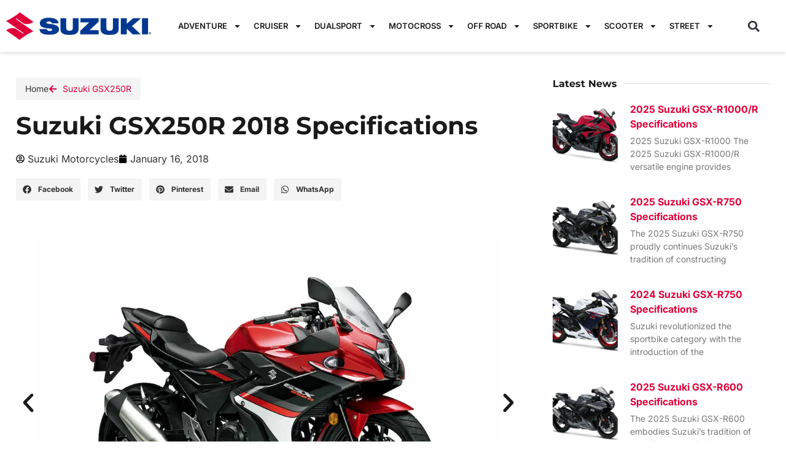

--- FILE ---
content_type: text/html; charset=UTF-8
request_url: https://servicemanualsgsxr.com/sportbike/sportbike-suzuki-gsx250r/suzuki-gsx250r-2018-specifications/
body_size: 23795
content:
<!doctype html>
<html lang="en-US">
<head>
	<meta charset="UTF-8">
	<meta name="viewport" content="width=device-width, initial-scale=1">
	<link rel="profile" href="https://gmpg.org/xfn/11">
	<meta name='robots' content='index, follow, max-image-preview:large, max-snippet:-1, max-video-preview:-1' />
<!-- Google tag (gtag.js) consent mode dataLayer added by Site Kit -->
<script id="google_gtagjs-js-consent-mode-data-layer">
window.dataLayer = window.dataLayer || [];function gtag(){dataLayer.push(arguments);}
gtag('consent', 'default', {"ad_personalization":"denied","ad_storage":"denied","ad_user_data":"denied","analytics_storage":"denied","functionality_storage":"denied","security_storage":"denied","personalization_storage":"denied","region":["AT","BE","BG","CH","CY","CZ","DE","DK","EE","ES","FI","FR","GB","GR","HR","HU","IE","IS","IT","LI","LT","LU","LV","MT","NL","NO","PL","PT","RO","SE","SI","SK"],"wait_for_update":500});
window._googlesitekitConsentCategoryMap = {"statistics":["analytics_storage"],"marketing":["ad_storage","ad_user_data","ad_personalization"],"functional":["functionality_storage","security_storage"],"preferences":["personalization_storage"]};
window._googlesitekitConsents = {"ad_personalization":"denied","ad_storage":"denied","ad_user_data":"denied","analytics_storage":"denied","functionality_storage":"denied","security_storage":"denied","personalization_storage":"denied","region":["AT","BE","BG","CH","CY","CZ","DE","DK","EE","ES","FI","FR","GB","GR","HR","HU","IE","IS","IT","LI","LT","LU","LV","MT","NL","NO","PL","PT","RO","SE","SI","SK"],"wait_for_update":500};
</script>
<!-- End Google tag (gtag.js) consent mode dataLayer added by Site Kit -->

	<!-- This site is optimized with the Yoast SEO plugin v26.7 - https://yoast.com/wordpress/plugins/seo/ -->
	<title>Suzuki GSX250R 2018 Specifications | Suzuki Motorcycles</title>
	<meta name="description" content="Introducing the new Suzuki GSX250R 2018 - a fully faired street machine that brings the excitement and riding satisfaction of Suzuki’s Katana" />
	<link rel="canonical" href="https://servicemanualsgsxr.com/sportbike/sportbike-suzuki-gsx250r/suzuki-gsx250r-2018-specifications/" />
	<meta property="og:locale" content="en_US" />
	<meta property="og:type" content="article" />
	<meta property="og:title" content="Suzuki GSX250R 2018 Specifications | Suzuki Motorcycles" />
	<meta property="og:description" content="Introducing the new Suzuki GSX250R 2018 - a fully faired street machine that brings the excitement and riding satisfaction of Suzuki’s Katana" />
	<meta property="og:url" content="https://servicemanualsgsxr.com/sportbike/sportbike-suzuki-gsx250r/suzuki-gsx250r-2018-specifications/" />
	<meta property="og:site_name" content="Suzuki Motorcycles" />
	<meta property="article:published_time" content="2018-01-16T18:37:16+00:00" />
	<meta property="og:image" content="https://servicemanualsgsxr.com/wp-content/uploads/2017/01/suzuki-gsx-250-r-2018-2.jpg" />
	<meta property="og:image:width" content="1032" />
	<meta property="og:image:height" content="723" />
	<meta property="og:image:type" content="image/jpeg" />
	<meta name="author" content="Suzuki Motorcycles" />
	<meta name="twitter:card" content="summary_large_image" />
	<meta name="twitter:label1" content="Written by" />
	<meta name="twitter:data1" content="Suzuki Motorcycles" />
	<meta name="twitter:label2" content="Est. reading time" />
	<meta name="twitter:data2" content="6 minutes" />
	<script type="application/ld+json" class="yoast-schema-graph">{"@context":"https://schema.org","@graph":[{"@type":"Article","@id":"https://servicemanualsgsxr.com/sportbike/sportbike-suzuki-gsx250r/suzuki-gsx250r-2018-specifications/#article","isPartOf":{"@id":"https://servicemanualsgsxr.com/sportbike/sportbike-suzuki-gsx250r/suzuki-gsx250r-2018-specifications/"},"author":{"name":"Suzuki Motorcycles","@id":"https://servicemanualsgsxr.com/#/schema/person/cb360ead98cdb8c872f4fc22b24c0661"},"headline":"Suzuki GSX250R 2018 Specifications","datePublished":"2018-01-16T18:37:16+00:00","mainEntityOfPage":{"@id":"https://servicemanualsgsxr.com/sportbike/sportbike-suzuki-gsx250r/suzuki-gsx250r-2018-specifications/"},"wordCount":1282,"publisher":{"@id":"https://servicemanualsgsxr.com/#organization"},"image":{"@id":"https://servicemanualsgsxr.com/sportbike/sportbike-suzuki-gsx250r/suzuki-gsx250r-2018-specifications/#primaryimage"},"thumbnailUrl":"https://servicemanualsgsxr.com/wp-content/uploads/2017/01/suzuki-gsx-250-r-2018-2.jpg","keywords":["2018","250","GSX-R","L8","Suzuki GSX-R","Suzuki GSX250R","Suzuki GSX250R 2018"],"articleSection":["Suzuki GSX250R"],"inLanguage":"en-US"},{"@type":"WebPage","@id":"https://servicemanualsgsxr.com/sportbike/sportbike-suzuki-gsx250r/suzuki-gsx250r-2018-specifications/","url":"https://servicemanualsgsxr.com/sportbike/sportbike-suzuki-gsx250r/suzuki-gsx250r-2018-specifications/","name":"Suzuki GSX250R 2018 Specifications | Suzuki Motorcycles","isPartOf":{"@id":"https://servicemanualsgsxr.com/#website"},"primaryImageOfPage":{"@id":"https://servicemanualsgsxr.com/sportbike/sportbike-suzuki-gsx250r/suzuki-gsx250r-2018-specifications/#primaryimage"},"image":{"@id":"https://servicemanualsgsxr.com/sportbike/sportbike-suzuki-gsx250r/suzuki-gsx250r-2018-specifications/#primaryimage"},"thumbnailUrl":"https://servicemanualsgsxr.com/wp-content/uploads/2017/01/suzuki-gsx-250-r-2018-2.jpg","datePublished":"2018-01-16T18:37:16+00:00","description":"Introducing the new Suzuki GSX250R 2018 - a fully faired street machine that brings the excitement and riding satisfaction of Suzuki’s Katana","inLanguage":"en-US","potentialAction":[{"@type":"ReadAction","target":["https://servicemanualsgsxr.com/sportbike/sportbike-suzuki-gsx250r/suzuki-gsx250r-2018-specifications/"]}]},{"@type":"ImageObject","inLanguage":"en-US","@id":"https://servicemanualsgsxr.com/sportbike/sportbike-suzuki-gsx250r/suzuki-gsx250r-2018-specifications/#primaryimage","url":"https://servicemanualsgsxr.com/wp-content/uploads/2017/01/suzuki-gsx-250-r-2018-2.jpg","contentUrl":"https://servicemanualsgsxr.com/wp-content/uploads/2017/01/suzuki-gsx-250-r-2018-2.jpg","width":1032,"height":723,"caption":"Suzuki GSX250R 2018 Specifications"},{"@type":"WebSite","@id":"https://servicemanualsgsxr.com/#website","url":"https://servicemanualsgsxr.com/","name":"Suzuki Motorcycles","description":"Information, specifications and technical sheets of Suzuki motorcycles in sports, street, cruiser, adventure, dualsport, motocross, scooter and off road models","publisher":{"@id":"https://servicemanualsgsxr.com/#organization"},"potentialAction":[{"@type":"SearchAction","target":{"@type":"EntryPoint","urlTemplate":"https://servicemanualsgsxr.com/?s={search_term_string}"},"query-input":{"@type":"PropertyValueSpecification","valueRequired":true,"valueName":"search_term_string"}}],"inLanguage":"en-US"},{"@type":"Organization","@id":"https://servicemanualsgsxr.com/#organization","name":"Suzuki Motorcycles","url":"https://servicemanualsgsxr.com/","logo":{"@type":"ImageObject","inLanguage":"en-US","@id":"https://servicemanualsgsxr.com/#/schema/logo/image/","url":"https://servicemanualsgsxr.com/wp-content/uploads/2023/09/favicon-servicemanuals.png","contentUrl":"https://servicemanualsgsxr.com/wp-content/uploads/2023/09/favicon-servicemanuals.png","width":64,"height":64,"caption":"Suzuki Motorcycles"},"image":{"@id":"https://servicemanualsgsxr.com/#/schema/logo/image/"}},{"@type":"Person","@id":"https://servicemanualsgsxr.com/#/schema/person/cb360ead98cdb8c872f4fc22b24c0661","name":"Suzuki Motorcycles","image":{"@type":"ImageObject","inLanguage":"en-US","@id":"https://servicemanualsgsxr.com/#/schema/person/image/","url":"https://secure.gravatar.com/avatar/981a5def2f1be828444400f539b770cc31b7cb6754c855753f59abb58aefeec2?s=96&d=mm&r=g","contentUrl":"https://secure.gravatar.com/avatar/981a5def2f1be828444400f539b770cc31b7cb6754c855753f59abb58aefeec2?s=96&d=mm&r=g","caption":"Suzuki Motorcycles"},"sameAs":["https://servicemanualsgsxr.com"],"url":"https://servicemanualsgsxr.com/author/gixxer/"}]}</script>
	<!-- / Yoast SEO plugin. -->


<link rel='dns-prefetch' href='//www.googletagmanager.com' />
<link rel='dns-prefetch' href='//pagead2.googlesyndication.com' />
<link rel="alternate" type="application/rss+xml" title="Suzuki Motorcycles &raquo; Feed" href="https://servicemanualsgsxr.com/feed/" />
<link rel="alternate" type="application/rss+xml" title="Suzuki Motorcycles &raquo; Comments Feed" href="https://servicemanualsgsxr.com/comments/feed/" />
<link rel="alternate" title="oEmbed (JSON)" type="application/json+oembed" href="https://servicemanualsgsxr.com/wp-json/oembed/1.0/embed?url=https%3A%2F%2Fservicemanualsgsxr.com%2Fsportbike%2Fsportbike-suzuki-gsx250r%2Fsuzuki-gsx250r-2018-specifications%2F" />
<link rel="alternate" title="oEmbed (XML)" type="text/xml+oembed" href="https://servicemanualsgsxr.com/wp-json/oembed/1.0/embed?url=https%3A%2F%2Fservicemanualsgsxr.com%2Fsportbike%2Fsportbike-suzuki-gsx250r%2Fsuzuki-gsx250r-2018-specifications%2F&#038;format=xml" />
<style id='wp-img-auto-sizes-contain-inline-css'>
img:is([sizes=auto i],[sizes^="auto," i]){contain-intrinsic-size:3000px 1500px}
/*# sourceURL=wp-img-auto-sizes-contain-inline-css */
</style>
<style id='global-styles-inline-css'>
:root{--wp--preset--aspect-ratio--square: 1;--wp--preset--aspect-ratio--4-3: 4/3;--wp--preset--aspect-ratio--3-4: 3/4;--wp--preset--aspect-ratio--3-2: 3/2;--wp--preset--aspect-ratio--2-3: 2/3;--wp--preset--aspect-ratio--16-9: 16/9;--wp--preset--aspect-ratio--9-16: 9/16;--wp--preset--color--black: #000000;--wp--preset--color--cyan-bluish-gray: #abb8c3;--wp--preset--color--white: #ffffff;--wp--preset--color--pale-pink: #f78da7;--wp--preset--color--vivid-red: #cf2e2e;--wp--preset--color--luminous-vivid-orange: #ff6900;--wp--preset--color--luminous-vivid-amber: #fcb900;--wp--preset--color--light-green-cyan: #7bdcb5;--wp--preset--color--vivid-green-cyan: #00d084;--wp--preset--color--pale-cyan-blue: #8ed1fc;--wp--preset--color--vivid-cyan-blue: #0693e3;--wp--preset--color--vivid-purple: #9b51e0;--wp--preset--gradient--vivid-cyan-blue-to-vivid-purple: linear-gradient(135deg,rgb(6,147,227) 0%,rgb(155,81,224) 100%);--wp--preset--gradient--light-green-cyan-to-vivid-green-cyan: linear-gradient(135deg,rgb(122,220,180) 0%,rgb(0,208,130) 100%);--wp--preset--gradient--luminous-vivid-amber-to-luminous-vivid-orange: linear-gradient(135deg,rgb(252,185,0) 0%,rgb(255,105,0) 100%);--wp--preset--gradient--luminous-vivid-orange-to-vivid-red: linear-gradient(135deg,rgb(255,105,0) 0%,rgb(207,46,46) 100%);--wp--preset--gradient--very-light-gray-to-cyan-bluish-gray: linear-gradient(135deg,rgb(238,238,238) 0%,rgb(169,184,195) 100%);--wp--preset--gradient--cool-to-warm-spectrum: linear-gradient(135deg,rgb(74,234,220) 0%,rgb(151,120,209) 20%,rgb(207,42,186) 40%,rgb(238,44,130) 60%,rgb(251,105,98) 80%,rgb(254,248,76) 100%);--wp--preset--gradient--blush-light-purple: linear-gradient(135deg,rgb(255,206,236) 0%,rgb(152,150,240) 100%);--wp--preset--gradient--blush-bordeaux: linear-gradient(135deg,rgb(254,205,165) 0%,rgb(254,45,45) 50%,rgb(107,0,62) 100%);--wp--preset--gradient--luminous-dusk: linear-gradient(135deg,rgb(255,203,112) 0%,rgb(199,81,192) 50%,rgb(65,88,208) 100%);--wp--preset--gradient--pale-ocean: linear-gradient(135deg,rgb(255,245,203) 0%,rgb(182,227,212) 50%,rgb(51,167,181) 100%);--wp--preset--gradient--electric-grass: linear-gradient(135deg,rgb(202,248,128) 0%,rgb(113,206,126) 100%);--wp--preset--gradient--midnight: linear-gradient(135deg,rgb(2,3,129) 0%,rgb(40,116,252) 100%);--wp--preset--font-size--small: 13px;--wp--preset--font-size--medium: 20px;--wp--preset--font-size--large: 36px;--wp--preset--font-size--x-large: 42px;--wp--preset--spacing--20: 0.44rem;--wp--preset--spacing--30: 0.67rem;--wp--preset--spacing--40: 1rem;--wp--preset--spacing--50: 1.5rem;--wp--preset--spacing--60: 2.25rem;--wp--preset--spacing--70: 3.38rem;--wp--preset--spacing--80: 5.06rem;--wp--preset--shadow--natural: 6px 6px 9px rgba(0, 0, 0, 0.2);--wp--preset--shadow--deep: 12px 12px 50px rgba(0, 0, 0, 0.4);--wp--preset--shadow--sharp: 6px 6px 0px rgba(0, 0, 0, 0.2);--wp--preset--shadow--outlined: 6px 6px 0px -3px rgb(255, 255, 255), 6px 6px rgb(0, 0, 0);--wp--preset--shadow--crisp: 6px 6px 0px rgb(0, 0, 0);}:root { --wp--style--global--content-size: 800px;--wp--style--global--wide-size: 1200px; }:where(body) { margin: 0; }.wp-site-blocks > .alignleft { float: left; margin-right: 2em; }.wp-site-blocks > .alignright { float: right; margin-left: 2em; }.wp-site-blocks > .aligncenter { justify-content: center; margin-left: auto; margin-right: auto; }:where(.wp-site-blocks) > * { margin-block-start: 24px; margin-block-end: 0; }:where(.wp-site-blocks) > :first-child { margin-block-start: 0; }:where(.wp-site-blocks) > :last-child { margin-block-end: 0; }:root { --wp--style--block-gap: 24px; }:root :where(.is-layout-flow) > :first-child{margin-block-start: 0;}:root :where(.is-layout-flow) > :last-child{margin-block-end: 0;}:root :where(.is-layout-flow) > *{margin-block-start: 24px;margin-block-end: 0;}:root :where(.is-layout-constrained) > :first-child{margin-block-start: 0;}:root :where(.is-layout-constrained) > :last-child{margin-block-end: 0;}:root :where(.is-layout-constrained) > *{margin-block-start: 24px;margin-block-end: 0;}:root :where(.is-layout-flex){gap: 24px;}:root :where(.is-layout-grid){gap: 24px;}.is-layout-flow > .alignleft{float: left;margin-inline-start: 0;margin-inline-end: 2em;}.is-layout-flow > .alignright{float: right;margin-inline-start: 2em;margin-inline-end: 0;}.is-layout-flow > .aligncenter{margin-left: auto !important;margin-right: auto !important;}.is-layout-constrained > .alignleft{float: left;margin-inline-start: 0;margin-inline-end: 2em;}.is-layout-constrained > .alignright{float: right;margin-inline-start: 2em;margin-inline-end: 0;}.is-layout-constrained > .aligncenter{margin-left: auto !important;margin-right: auto !important;}.is-layout-constrained > :where(:not(.alignleft):not(.alignright):not(.alignfull)){max-width: var(--wp--style--global--content-size);margin-left: auto !important;margin-right: auto !important;}.is-layout-constrained > .alignwide{max-width: var(--wp--style--global--wide-size);}body .is-layout-flex{display: flex;}.is-layout-flex{flex-wrap: wrap;align-items: center;}.is-layout-flex > :is(*, div){margin: 0;}body .is-layout-grid{display: grid;}.is-layout-grid > :is(*, div){margin: 0;}body{padding-top: 0px;padding-right: 0px;padding-bottom: 0px;padding-left: 0px;}a:where(:not(.wp-element-button)){text-decoration: underline;}:root :where(.wp-element-button, .wp-block-button__link){background-color: #32373c;border-width: 0;color: #fff;font-family: inherit;font-size: inherit;font-style: inherit;font-weight: inherit;letter-spacing: inherit;line-height: inherit;padding-top: calc(0.667em + 2px);padding-right: calc(1.333em + 2px);padding-bottom: calc(0.667em + 2px);padding-left: calc(1.333em + 2px);text-decoration: none;text-transform: inherit;}.has-black-color{color: var(--wp--preset--color--black) !important;}.has-cyan-bluish-gray-color{color: var(--wp--preset--color--cyan-bluish-gray) !important;}.has-white-color{color: var(--wp--preset--color--white) !important;}.has-pale-pink-color{color: var(--wp--preset--color--pale-pink) !important;}.has-vivid-red-color{color: var(--wp--preset--color--vivid-red) !important;}.has-luminous-vivid-orange-color{color: var(--wp--preset--color--luminous-vivid-orange) !important;}.has-luminous-vivid-amber-color{color: var(--wp--preset--color--luminous-vivid-amber) !important;}.has-light-green-cyan-color{color: var(--wp--preset--color--light-green-cyan) !important;}.has-vivid-green-cyan-color{color: var(--wp--preset--color--vivid-green-cyan) !important;}.has-pale-cyan-blue-color{color: var(--wp--preset--color--pale-cyan-blue) !important;}.has-vivid-cyan-blue-color{color: var(--wp--preset--color--vivid-cyan-blue) !important;}.has-vivid-purple-color{color: var(--wp--preset--color--vivid-purple) !important;}.has-black-background-color{background-color: var(--wp--preset--color--black) !important;}.has-cyan-bluish-gray-background-color{background-color: var(--wp--preset--color--cyan-bluish-gray) !important;}.has-white-background-color{background-color: var(--wp--preset--color--white) !important;}.has-pale-pink-background-color{background-color: var(--wp--preset--color--pale-pink) !important;}.has-vivid-red-background-color{background-color: var(--wp--preset--color--vivid-red) !important;}.has-luminous-vivid-orange-background-color{background-color: var(--wp--preset--color--luminous-vivid-orange) !important;}.has-luminous-vivid-amber-background-color{background-color: var(--wp--preset--color--luminous-vivid-amber) !important;}.has-light-green-cyan-background-color{background-color: var(--wp--preset--color--light-green-cyan) !important;}.has-vivid-green-cyan-background-color{background-color: var(--wp--preset--color--vivid-green-cyan) !important;}.has-pale-cyan-blue-background-color{background-color: var(--wp--preset--color--pale-cyan-blue) !important;}.has-vivid-cyan-blue-background-color{background-color: var(--wp--preset--color--vivid-cyan-blue) !important;}.has-vivid-purple-background-color{background-color: var(--wp--preset--color--vivid-purple) !important;}.has-black-border-color{border-color: var(--wp--preset--color--black) !important;}.has-cyan-bluish-gray-border-color{border-color: var(--wp--preset--color--cyan-bluish-gray) !important;}.has-white-border-color{border-color: var(--wp--preset--color--white) !important;}.has-pale-pink-border-color{border-color: var(--wp--preset--color--pale-pink) !important;}.has-vivid-red-border-color{border-color: var(--wp--preset--color--vivid-red) !important;}.has-luminous-vivid-orange-border-color{border-color: var(--wp--preset--color--luminous-vivid-orange) !important;}.has-luminous-vivid-amber-border-color{border-color: var(--wp--preset--color--luminous-vivid-amber) !important;}.has-light-green-cyan-border-color{border-color: var(--wp--preset--color--light-green-cyan) !important;}.has-vivid-green-cyan-border-color{border-color: var(--wp--preset--color--vivid-green-cyan) !important;}.has-pale-cyan-blue-border-color{border-color: var(--wp--preset--color--pale-cyan-blue) !important;}.has-vivid-cyan-blue-border-color{border-color: var(--wp--preset--color--vivid-cyan-blue) !important;}.has-vivid-purple-border-color{border-color: var(--wp--preset--color--vivid-purple) !important;}.has-vivid-cyan-blue-to-vivid-purple-gradient-background{background: var(--wp--preset--gradient--vivid-cyan-blue-to-vivid-purple) !important;}.has-light-green-cyan-to-vivid-green-cyan-gradient-background{background: var(--wp--preset--gradient--light-green-cyan-to-vivid-green-cyan) !important;}.has-luminous-vivid-amber-to-luminous-vivid-orange-gradient-background{background: var(--wp--preset--gradient--luminous-vivid-amber-to-luminous-vivid-orange) !important;}.has-luminous-vivid-orange-to-vivid-red-gradient-background{background: var(--wp--preset--gradient--luminous-vivid-orange-to-vivid-red) !important;}.has-very-light-gray-to-cyan-bluish-gray-gradient-background{background: var(--wp--preset--gradient--very-light-gray-to-cyan-bluish-gray) !important;}.has-cool-to-warm-spectrum-gradient-background{background: var(--wp--preset--gradient--cool-to-warm-spectrum) !important;}.has-blush-light-purple-gradient-background{background: var(--wp--preset--gradient--blush-light-purple) !important;}.has-blush-bordeaux-gradient-background{background: var(--wp--preset--gradient--blush-bordeaux) !important;}.has-luminous-dusk-gradient-background{background: var(--wp--preset--gradient--luminous-dusk) !important;}.has-pale-ocean-gradient-background{background: var(--wp--preset--gradient--pale-ocean) !important;}.has-electric-grass-gradient-background{background: var(--wp--preset--gradient--electric-grass) !important;}.has-midnight-gradient-background{background: var(--wp--preset--gradient--midnight) !important;}.has-small-font-size{font-size: var(--wp--preset--font-size--small) !important;}.has-medium-font-size{font-size: var(--wp--preset--font-size--medium) !important;}.has-large-font-size{font-size: var(--wp--preset--font-size--large) !important;}.has-x-large-font-size{font-size: var(--wp--preset--font-size--x-large) !important;}
:root :where(.wp-block-pullquote){font-size: 1.5em;line-height: 1.6;}
/*# sourceURL=global-styles-inline-css */
</style>
<link rel='stylesheet' id='wpo_min-header-0-css' href='https://servicemanualsgsxr.com/wp-content/cache/wpo-minify/1767804422/assets/wpo-minify-header-0a59f5e4.min.css' media='all' />
<script src="https://servicemanualsgsxr.com/wp-includes/js/jquery/jquery.min.js" id="jquery-core-js"></script>
<script src="https://servicemanualsgsxr.com/wp-includes/js/jquery/jquery-migrate.min.js" id="jquery-migrate-js"></script>

<!-- Google tag (gtag.js) snippet added by Site Kit -->
<!-- Google Analytics snippet added by Site Kit -->
<script src="https://www.googletagmanager.com/gtag/js?id=G-9C6DQNSMTT" id="google_gtagjs-js" async></script>
<script id="google_gtagjs-js-after">
window.dataLayer = window.dataLayer || [];function gtag(){dataLayer.push(arguments);}
gtag("set","linker",{"domains":["servicemanualsgsxr.com"]});
gtag("js", new Date());
gtag("set", "developer_id.dZTNiMT", true);
gtag("config", "G-9C6DQNSMTT");
//# sourceURL=google_gtagjs-js-after
</script>
<link rel="https://api.w.org/" href="https://servicemanualsgsxr.com/wp-json/" /><link rel="alternate" title="JSON" type="application/json" href="https://servicemanualsgsxr.com/wp-json/wp/v2/posts/2108" /><meta name="generator" content="Site Kit by Google 1.168.0" />
<!-- Google AdSense meta tags added by Site Kit -->
<meta name="google-adsense-platform-account" content="ca-host-pub-2644536267352236">
<meta name="google-adsense-platform-domain" content="sitekit.withgoogle.com">
<!-- End Google AdSense meta tags added by Site Kit -->
<meta name="generator" content="Elementor 3.34.1; features: e_font_icon_svg, additional_custom_breakpoints; settings: css_print_method-external, google_font-enabled, font_display-swap">
<script async src="https://pagead2.googlesyndication.com/pagead/js/adsbygoogle.js?client=ca-pub-3812333494776801"
     crossorigin="anonymous"></script>
			<style>
				.e-con.e-parent:nth-of-type(n+4):not(.e-lazyloaded):not(.e-no-lazyload),
				.e-con.e-parent:nth-of-type(n+4):not(.e-lazyloaded):not(.e-no-lazyload) * {
					background-image: none !important;
				}
				@media screen and (max-height: 1024px) {
					.e-con.e-parent:nth-of-type(n+3):not(.e-lazyloaded):not(.e-no-lazyload),
					.e-con.e-parent:nth-of-type(n+3):not(.e-lazyloaded):not(.e-no-lazyload) * {
						background-image: none !important;
					}
				}
				@media screen and (max-height: 640px) {
					.e-con.e-parent:nth-of-type(n+2):not(.e-lazyloaded):not(.e-no-lazyload),
					.e-con.e-parent:nth-of-type(n+2):not(.e-lazyloaded):not(.e-no-lazyload) * {
						background-image: none !important;
					}
				}
			</style>
			
<!-- Google AdSense snippet added by Site Kit -->
<script async src="https://pagead2.googlesyndication.com/pagead/js/adsbygoogle.js?client=ca-pub-3812333494776801&amp;host=ca-host-pub-2644536267352236" crossorigin="anonymous"></script>

<!-- End Google AdSense snippet added by Site Kit -->
<link rel="icon" href="https://servicemanualsgsxr.com/wp-content/uploads/2023/09/favicon-servicemanuals.png" sizes="32x32" />
<link rel="icon" href="https://servicemanualsgsxr.com/wp-content/uploads/2023/09/favicon-servicemanuals.png" sizes="192x192" />
<link rel="apple-touch-icon" href="https://servicemanualsgsxr.com/wp-content/uploads/2023/09/favicon-servicemanuals.png" />
<meta name="msapplication-TileImage" content="https://servicemanualsgsxr.com/wp-content/uploads/2023/09/favicon-servicemanuals.png" />
</head>
<body data-rsssl=1 class="wp-singular post-template-default single single-post postid-2108 single-format-standard wp-custom-logo wp-embed-responsive wp-theme-hello-elementor hello-elementor-default elementor-default elementor-kit-936 elementor-page-61">


<a class="skip-link screen-reader-text" href="#content">Skip to content</a>

		<header data-elementor-type="header" data-elementor-id="69" class="elementor elementor-69 elementor-location-header" data-elementor-post-type="elementor_library">
					<section class="elementor-section elementor-top-section elementor-element elementor-element-5208fc6f elementor-section-content-middle elementor-section-boxed elementor-section-height-default elementor-section-height-default" data-id="5208fc6f" data-element_type="section" data-settings="{&quot;background_background&quot;:&quot;classic&quot;,&quot;sticky&quot;:&quot;top&quot;,&quot;sticky_on&quot;:[&quot;desktop&quot;,&quot;tablet&quot;,&quot;mobile&quot;],&quot;sticky_offset&quot;:0,&quot;sticky_effects_offset&quot;:0,&quot;sticky_anchor_link_offset&quot;:0}">
						<div class="elementor-container elementor-column-gap-default">
					<div class="elementor-column elementor-col-33 elementor-top-column elementor-element elementor-element-3e028063" data-id="3e028063" data-element_type="column">
			<div class="elementor-widget-wrap elementor-element-populated">
						<div class="elementor-element elementor-element-410e0fe elementor-widget elementor-widget-theme-site-logo elementor-widget-image" data-id="410e0fe" data-element_type="widget" data-widget_type="theme-site-logo.default">
				<div class="elementor-widget-container">
											<a href="https://servicemanualsgsxr.com">
			<img fetchpriority="high" width="670" height="126" src="https://servicemanualsgsxr.com/wp-content/uploads/2023/09/suzuki-motorcycles-logo.png" class="attachment-full size-full wp-image-3257" alt="Suzuki Motorcycles logo" srcset="https://servicemanualsgsxr.com/wp-content/uploads/2023/09/suzuki-motorcycles-logo.png 670w, https://servicemanualsgsxr.com/wp-content/uploads/2023/09/suzuki-motorcycles-logo-300x56.png 300w" sizes="(max-width: 670px) 100vw, 670px" />				</a>
											</div>
				</div>
					</div>
		</div>
				<div class="elementor-column elementor-col-33 elementor-top-column elementor-element elementor-element-587b6a16" data-id="587b6a16" data-element_type="column">
			<div class="elementor-widget-wrap elementor-element-populated">
						<div class="elementor-element elementor-element-36d8fd6 elementor-nav-menu__align-center elementor-nav-menu--stretch elementor-widget-tablet__width-initial elementor-widget-mobile__width-inherit elementor-nav-menu--dropdown-tablet elementor-nav-menu__text-align-aside elementor-nav-menu--toggle elementor-nav-menu--burger elementor-widget elementor-widget-nav-menu" data-id="36d8fd6" data-element_type="widget" data-settings="{&quot;full_width&quot;:&quot;stretch&quot;,&quot;layout&quot;:&quot;horizontal&quot;,&quot;submenu_icon&quot;:{&quot;value&quot;:&quot;&lt;svg aria-hidden=\&quot;true\&quot; class=\&quot;e-font-icon-svg e-fas-caret-down\&quot; viewBox=\&quot;0 0 320 512\&quot; xmlns=\&quot;http:\/\/www.w3.org\/2000\/svg\&quot;&gt;&lt;path d=\&quot;M31.3 192h257.3c17.8 0 26.7 21.5 14.1 34.1L174.1 354.8c-7.8 7.8-20.5 7.8-28.3 0L17.2 226.1C4.6 213.5 13.5 192 31.3 192z\&quot;&gt;&lt;\/path&gt;&lt;\/svg&gt;&quot;,&quot;library&quot;:&quot;fa-solid&quot;},&quot;toggle&quot;:&quot;burger&quot;}" data-widget_type="nav-menu.default">
				<div class="elementor-widget-container">
								<nav aria-label="Menu" class="elementor-nav-menu--main elementor-nav-menu__container elementor-nav-menu--layout-horizontal e--pointer-background e--animation-fade">
				<ul id="menu-1-36d8fd6" class="elementor-nav-menu"><li class="menu-item menu-item-type-taxonomy menu-item-object-category menu-item-has-children menu-item-2065"><a href="https://servicemanualsgsxr.com/category/adventure/" class="elementor-item">Adventure</a>
<ul class="sub-menu elementor-nav-menu--dropdown">
	<li class="menu-item menu-item-type-taxonomy menu-item-object-category menu-item-has-children menu-item-2068"><a href="https://servicemanualsgsxr.com/category/adventure/adventure-suzuki-v-strom/" class="elementor-sub-item">Suzuki V-Strom</a>
	<ul class="sub-menu elementor-nav-menu--dropdown">
		<li class="menu-item menu-item-type-taxonomy menu-item-object-category menu-item-2069"><a href="https://servicemanualsgsxr.com/category/adventure/adventure-suzuki-v-strom/adventure-suzuki-v-strom-250/" class="elementor-sub-item">Suzuki V-Strom 250</a></li>
		<li class="menu-item menu-item-type-taxonomy menu-item-object-category menu-item-3145"><a href="https://servicemanualsgsxr.com/category/adventure/adventure-suzuki-v-strom/adventure-suzuki-v-strom-650/" class="elementor-sub-item">Suzuki V-Strom 650</a></li>
		<li class="menu-item menu-item-type-taxonomy menu-item-object-category menu-item-3143"><a href="https://servicemanualsgsxr.com/category/adventure/adventure-suzuki-v-strom/adventure-suzuki-v-strom-1000/" class="elementor-sub-item">Suzuki V-Strom 1000</a></li>
	</ul>
</li>
</ul>
</li>
<li class="menu-item menu-item-type-taxonomy menu-item-object-category menu-item-has-children menu-item-3138"><a href="https://servicemanualsgsxr.com/category/cruiser/" class="elementor-item">Cruiser</a>
<ul class="sub-menu elementor-nav-menu--dropdown">
	<li class="menu-item menu-item-type-taxonomy menu-item-object-category menu-item-has-children menu-item-3139"><a href="https://servicemanualsgsxr.com/category/cruiser/cruiser-suzuki-boulevard/" class="elementor-sub-item">Suzuki Boulevard</a>
	<ul class="sub-menu elementor-nav-menu--dropdown">
		<li class="menu-item menu-item-type-taxonomy menu-item-object-category menu-item-3141"><a href="https://servicemanualsgsxr.com/category/cruiser/cruiser-suzuki-boulevard/cruiser-suzuki-boulevard-m50/" class="elementor-sub-item">Suzuki Boulevard M50</a></li>
		<li class="menu-item menu-item-type-taxonomy menu-item-object-category menu-item-3142"><a href="https://servicemanualsgsxr.com/category/cruiser/cruiser-suzuki-boulevard/cruiser-suzuki-boulevard-m90/" class="elementor-sub-item">Suzuki Boulevard M90</a></li>
		<li class="menu-item menu-item-type-taxonomy menu-item-object-category menu-item-3140"><a href="https://servicemanualsgsxr.com/category/cruiser/cruiser-suzuki-boulevard/cruiser-suzuki-boulevard-m109r/" class="elementor-sub-item">Suzuki Boulevard M109R</a></li>
	</ul>
</li>
	<li class="menu-item menu-item-type-taxonomy menu-item-object-category menu-item-3146"><a href="https://servicemanualsgsxr.com/category/cruiser/cruiser-suzuki-vs1400-intruder/" class="elementor-sub-item">Suzuki VS1400 Intruder</a></li>
	<li class="menu-item menu-item-type-taxonomy menu-item-object-category menu-item-3147"><a href="https://servicemanualsgsxr.com/category/cruiser/cruiser-suzuki-vz800/" class="elementor-sub-item">Suzuki VZ800</a></li>
</ul>
</li>
<li class="menu-item menu-item-type-taxonomy menu-item-object-category menu-item-has-children menu-item-3175"><a href="https://servicemanualsgsxr.com/category/dualsport/" class="elementor-item">Dualsport</a>
<ul class="sub-menu elementor-nav-menu--dropdown">
	<li class="menu-item menu-item-type-taxonomy menu-item-object-category menu-item-has-children menu-item-3176"><a href="https://servicemanualsgsxr.com/category/dualsport/dualsport-suzuki-dr/" class="elementor-sub-item">Suzuki DR</a>
	<ul class="sub-menu elementor-nav-menu--dropdown">
		<li class="menu-item menu-item-type-taxonomy menu-item-object-category menu-item-3177"><a href="https://servicemanualsgsxr.com/category/dualsport/dualsport-suzuki-dr/dualsport-suzuki-dr600/" class="elementor-sub-item">Suzuki DR600</a></li>
		<li class="menu-item menu-item-type-taxonomy menu-item-object-category menu-item-3178"><a href="https://servicemanualsgsxr.com/category/dualsport/dualsport-suzuki-dr/dualsport-suzuki-dr650/" class="elementor-sub-item">Suzuki DR650</a></li>
	</ul>
</li>
</ul>
</li>
<li class="menu-item menu-item-type-taxonomy menu-item-object-category menu-item-has-children menu-item-3179"><a href="https://servicemanualsgsxr.com/category/motocross/" class="elementor-item">Motocross</a>
<ul class="sub-menu elementor-nav-menu--dropdown">
	<li class="menu-item menu-item-type-taxonomy menu-item-object-category menu-item-has-children menu-item-3185"><a href="https://servicemanualsgsxr.com/category/motocross/motocross-suzuki-rm-z/" class="elementor-sub-item">Suzuki RM-Z</a>
	<ul class="sub-menu elementor-nav-menu--dropdown">
		<li class="menu-item menu-item-type-taxonomy menu-item-object-category menu-item-3186"><a href="https://servicemanualsgsxr.com/category/motocross/motocross-suzuki-rm-z/motocross-suzuki-rm-z250/" class="elementor-sub-item">Suzuki RM-Z250</a></li>
		<li class="menu-item menu-item-type-taxonomy menu-item-object-category menu-item-3187"><a href="https://servicemanualsgsxr.com/category/motocross/motocross-suzuki-rm-z/motocross-suzuki-rm-z450/" class="elementor-sub-item">Suzuki RM-Z450</a></li>
	</ul>
</li>
</ul>
</li>
<li class="menu-item menu-item-type-taxonomy menu-item-object-category menu-item-has-children menu-item-3180"><a href="https://servicemanualsgsxr.com/category/off-road/" class="elementor-item">Off Road</a>
<ul class="sub-menu elementor-nav-menu--dropdown">
	<li class="menu-item menu-item-type-taxonomy menu-item-object-category menu-item-3181"><a href="https://servicemanualsgsxr.com/category/off-road/off-road-suzuki-dr-z125-l/" class="elementor-sub-item">Suzuki DR-Z125/L</a></li>
	<li class="menu-item menu-item-type-taxonomy menu-item-object-category menu-item-3189"><a href="https://servicemanualsgsxr.com/category/off-road/off-road-suzuki-rmx450z/" class="elementor-sub-item">Suzuki RMX450Z</a></li>
</ul>
</li>
<li class="menu-item menu-item-type-taxonomy menu-item-object-category current-post-ancestor menu-item-has-children menu-item-2066"><a href="https://servicemanualsgsxr.com/category/sportbike/" class="elementor-item">Sportbike</a>
<ul class="sub-menu elementor-nav-menu--dropdown">
	<li class="menu-item menu-item-type-taxonomy menu-item-object-category menu-item-has-children menu-item-2071"><a href="https://servicemanualsgsxr.com/category/sportbike/sportbike-suzuki-gsx-r/" class="elementor-sub-item">Suzuki GSX-R</a>
	<ul class="sub-menu elementor-nav-menu--dropdown">
		<li class="menu-item menu-item-type-taxonomy menu-item-object-category menu-item-2074"><a href="https://servicemanualsgsxr.com/category/sportbike/sportbike-suzuki-gsx-r/sportbike-suzuki-gsx-r-125/" class="elementor-sub-item">Suzuki GSX-R125</a></li>
		<li class="menu-item menu-item-type-taxonomy menu-item-object-category menu-item-2075"><a href="https://servicemanualsgsxr.com/category/sportbike/sportbike-suzuki-gsx-r/sportbike-suzuki-gsx-r-150/" class="elementor-sub-item">Suzuki GSX-R150</a></li>
		<li class="menu-item menu-item-type-taxonomy menu-item-object-category menu-item-2076"><a href="https://servicemanualsgsxr.com/category/sportbike/sportbike-suzuki-gsx-r/sportbike-suzuki-gsx-r-250/" class="elementor-sub-item">Suzuki GSX-R250</a></li>
		<li class="menu-item menu-item-type-taxonomy menu-item-object-category menu-item-2077"><a href="https://servicemanualsgsxr.com/category/sportbike/sportbike-suzuki-gsx-r/sportbike-suzuki-gsx-r-400/" class="elementor-sub-item">Suzuki GSX-R400</a></li>
		<li class="menu-item menu-item-type-taxonomy menu-item-object-category menu-item-2072"><a href="https://servicemanualsgsxr.com/category/sportbike/sportbike-suzuki-gsx-r/sportbike-suzuki-gsx-r-1000/" class="elementor-sub-item">Suzuki GSX-R1000</a></li>
		<li class="menu-item menu-item-type-taxonomy menu-item-object-category menu-item-2078"><a href="https://servicemanualsgsxr.com/category/sportbike/sportbike-suzuki-gsx-r/sportbike-suzuki-gsx-r-600/" class="elementor-sub-item">Suzuki GSX-R600</a></li>
		<li class="menu-item menu-item-type-taxonomy menu-item-object-category menu-item-2079"><a href="https://servicemanualsgsxr.com/category/sportbike/sportbike-suzuki-gsx-r/sportbike-suzuki-gsx-r-750/" class="elementor-sub-item">Suzuki GSX-R750</a></li>
		<li class="menu-item menu-item-type-taxonomy menu-item-object-category menu-item-2073"><a href="https://servicemanualsgsxr.com/category/sportbike/sportbike-suzuki-gsx-r/sportbike-suzuki-gsx-r-1100/" class="elementor-sub-item">Suzuki GSX-R1100</a></li>
	</ul>
</li>
	<li class="menu-item menu-item-type-taxonomy menu-item-object-category current-post-ancestor current-menu-parent current-post-parent menu-item-2084"><a href="https://servicemanualsgsxr.com/category/sportbike/sportbike-suzuki-gsx250r/" class="elementor-sub-item">Suzuki GSX250R</a></li>
	<li class="menu-item menu-item-type-taxonomy menu-item-object-category menu-item-2080"><a href="https://servicemanualsgsxr.com/category/sportbike/sportbike-suzuki-gsx-r-1300-hayabusa/" class="elementor-sub-item">Suzuki Hayabusa</a></li>
	<li class="menu-item menu-item-type-taxonomy menu-item-object-category menu-item-has-children menu-item-2081"><a href="https://servicemanualsgsxr.com/category/sportbike/sportbike-suzuki-tl/" class="elementor-sub-item">Suzuki TL</a>
	<ul class="sub-menu elementor-nav-menu--dropdown">
		<li class="menu-item menu-item-type-taxonomy menu-item-object-category menu-item-2082"><a href="https://servicemanualsgsxr.com/category/sportbike/sportbike-suzuki-tl/sportbike-suzuki-tl-1000r/" class="elementor-sub-item">Suzuki TL1000R</a></li>
		<li class="menu-item menu-item-type-taxonomy menu-item-object-category menu-item-2083"><a href="https://servicemanualsgsxr.com/category/sportbike/sportbike-suzuki-tl/sportbike-suzuki-tl-1000s/" class="elementor-sub-item">Suzuki TL1000S</a></li>
	</ul>
</li>
</ul>
</li>
<li class="menu-item menu-item-type-taxonomy menu-item-object-category menu-item-has-children menu-item-3182"><a href="https://servicemanualsgsxr.com/category/scooter/" class="elementor-item">Scooter</a>
<ul class="sub-menu elementor-nav-menu--dropdown">
	<li class="menu-item menu-item-type-taxonomy menu-item-object-category menu-item-3183"><a href="https://servicemanualsgsxr.com/category/scooter/scooter-suzuki-address/" class="elementor-sub-item">Suzuki Address</a></li>
	<li class="menu-item menu-item-type-taxonomy menu-item-object-category menu-item-has-children menu-item-3188"><a href="https://servicemanualsgsxr.com/category/scooter/scooter-suzuki-burgman/" class="elementor-sub-item">Suzuki Burgman</a>
	<ul class="sub-menu elementor-nav-menu--dropdown">
		<li class="menu-item menu-item-type-taxonomy menu-item-object-category menu-item-3184"><a href="https://servicemanualsgsxr.com/category/scooter/scooter-suzuki-burgman/scooter-suzuki-burgman-125/" class="elementor-sub-item">Suzuki Burgman 125</a></li>
	</ul>
</li>
</ul>
</li>
<li class="menu-item menu-item-type-taxonomy menu-item-object-category menu-item-has-children menu-item-3148"><a href="https://servicemanualsgsxr.com/category/street/" class="elementor-item">Street</a>
<ul class="sub-menu elementor-nav-menu--dropdown">
	<li class="menu-item menu-item-type-taxonomy menu-item-object-category menu-item-3149"><a href="https://servicemanualsgsxr.com/category/street/street-suzuki-b-king/" class="elementor-sub-item">Suzuki B-King</a></li>
	<li class="menu-item menu-item-type-taxonomy menu-item-object-category menu-item-has-children menu-item-3167"><a href="https://servicemanualsgsxr.com/category/street-suzuki-bandit-gsf/" class="elementor-sub-item">Suzuki Bandit GSF</a>
	<ul class="sub-menu elementor-nav-menu--dropdown">
		<li class="menu-item menu-item-type-taxonomy menu-item-object-category menu-item-3168"><a href="https://servicemanualsgsxr.com/category/street-suzuki-bandit-gsf/street-suzuki-bandit-gsf650/" class="elementor-sub-item">Suzuki Bandit GSF650</a></li>
		<li class="menu-item menu-item-type-taxonomy menu-item-object-category menu-item-3169"><a href="https://servicemanualsgsxr.com/category/street-suzuki-bandit-gsf/street-suzuki-bandit-gsf650s/" class="elementor-sub-item">Suzuki Bandit GSF650S</a></li>
	</ul>
</li>
	<li class="menu-item menu-item-type-taxonomy menu-item-object-category menu-item-3150"><a href="https://servicemanualsgsxr.com/category/street/street-suzuki-fxr/" class="elementor-sub-item">Suzuki FXR</a></li>
	<li class="menu-item menu-item-type-taxonomy menu-item-object-category menu-item-3151"><a href="https://servicemanualsgsxr.com/category/street/street-suzuki-gn/" class="elementor-sub-item">Suzuki GN</a></li>
	<li class="menu-item menu-item-type-taxonomy menu-item-object-category menu-item-has-children menu-item-3152"><a href="https://servicemanualsgsxr.com/category/street/street-suzuki-gsr/" class="elementor-sub-item">Suzuki GSR</a>
	<ul class="sub-menu elementor-nav-menu--dropdown">
		<li class="menu-item menu-item-type-taxonomy menu-item-object-category menu-item-3153"><a href="https://servicemanualsgsxr.com/category/street/street-suzuki-gsr/street-suzuki-gsr600/" class="elementor-sub-item">Suzuki GSR600</a></li>
		<li class="menu-item menu-item-type-taxonomy menu-item-object-category menu-item-3154"><a href="https://servicemanualsgsxr.com/category/street/street-suzuki-gsr/street-suzuki-gsr750/" class="elementor-sub-item">Suzuki GSR750</a></li>
	</ul>
</li>
	<li class="menu-item menu-item-type-taxonomy menu-item-object-category menu-item-has-children menu-item-3155"><a href="https://servicemanualsgsxr.com/category/street/street-suzuki-gsx-8/" class="elementor-sub-item">Suzuki GSX-8</a>
	<ul class="sub-menu elementor-nav-menu--dropdown">
		<li class="menu-item menu-item-type-taxonomy menu-item-object-category menu-item-3589"><a href="https://servicemanualsgsxr.com/category/street/street-suzuki-gsx-8/street-suzuki-gsx-8r/" class="elementor-sub-item">Suzuki GSX-8R</a></li>
		<li class="menu-item menu-item-type-taxonomy menu-item-object-category menu-item-3590"><a href="https://servicemanualsgsxr.com/category/street/street-suzuki-gsx-8/street-suzuki-gsx-8s/" class="elementor-sub-item">Suzuki GSX-8S</a></li>
	</ul>
</li>
	<li class="menu-item menu-item-type-taxonomy menu-item-object-category menu-item-has-children menu-item-3156"><a href="https://servicemanualsgsxr.com/category/street/street-suzuki-gsx-f/" class="elementor-sub-item">Suzuki GSX-F</a>
	<ul class="sub-menu elementor-nav-menu--dropdown">
		<li class="menu-item menu-item-type-taxonomy menu-item-object-category menu-item-3158"><a href="https://servicemanualsgsxr.com/category/street/street-suzuki-gsx-f/street-suzuki-gsx600f/" class="elementor-sub-item">Suzuki GSX600F</a></li>
		<li class="menu-item menu-item-type-taxonomy menu-item-object-category menu-item-3159"><a href="https://servicemanualsgsxr.com/category/street/street-suzuki-gsx-f/street-suzuki-gsx650f/" class="elementor-sub-item">Suzuki GSX650F</a></li>
		<li class="menu-item menu-item-type-taxonomy menu-item-object-category menu-item-3157"><a href="https://servicemanualsgsxr.com/category/street/street-suzuki-gsx-f/street-suzuki-gsx1250f/" class="elementor-sub-item">Suzuki GSX1250F</a></li>
	</ul>
</li>
	<li class="menu-item menu-item-type-taxonomy menu-item-object-category menu-item-has-children menu-item-3160"><a href="https://servicemanualsgsxr.com/category/street/street-suzuki-gsx-s/" class="elementor-sub-item">Suzuki GSX-S</a>
	<ul class="sub-menu elementor-nav-menu--dropdown">
		<li class="menu-item menu-item-type-taxonomy menu-item-object-category menu-item-3164"><a href="https://servicemanualsgsxr.com/category/street/street-suzuki-gsx-s/street-suzuki-gsx-s750/" class="elementor-sub-item">Suzuki GSX-S750</a></li>
		<li class="menu-item menu-item-type-taxonomy menu-item-object-category menu-item-3165"><a href="https://servicemanualsgsxr.com/category/street/street-suzuki-gsx-s/street-suzuki-gsx-s950/" class="elementor-sub-item">Suzuki GSX-S950</a></li>
		<li class="menu-item menu-item-type-taxonomy menu-item-object-category menu-item-3161"><a href="https://servicemanualsgsxr.com/category/street/street-suzuki-gsx-s/street-suzuki-gsx-s1000/" class="elementor-sub-item">Suzuki GSX-S1000</a></li>
		<li class="menu-item menu-item-type-taxonomy menu-item-object-category menu-item-3162"><a href="https://servicemanualsgsxr.com/category/street/street-suzuki-gsx-s/street-suzuki-gsx-s1000f/" class="elementor-sub-item">Suzuki GSX-S1000F</a></li>
		<li class="menu-item menu-item-type-taxonomy menu-item-object-category menu-item-3163"><a href="https://servicemanualsgsxr.com/category/street/street-suzuki-gsx-s/suzuki-gsx-s1000gt/" class="elementor-sub-item">Suzuki GSX-S1000GT</a></li>
		<li class="menu-item menu-item-type-taxonomy menu-item-object-category menu-item-3545"><a href="https://servicemanualsgsxr.com/category/street/street-suzuki-gsx-s/suzuki-gsx-s1000gx/" class="elementor-sub-item">Suzuki GSX-S1000GX</a></li>
	</ul>
</li>
	<li class="menu-item menu-item-type-taxonomy menu-item-object-category menu-item-3166"><a href="https://servicemanualsgsxr.com/category/street/street-suzuki-katana/" class="elementor-sub-item">Suzuki Katana</a></li>
	<li class="menu-item menu-item-type-taxonomy menu-item-object-category menu-item-3170"><a href="https://servicemanualsgsxr.com/category/street/street-suzuki-sfv/" class="elementor-sub-item">Suzuki SFV</a></li>
	<li class="menu-item menu-item-type-taxonomy menu-item-object-category menu-item-has-children menu-item-3171"><a href="https://servicemanualsgsxr.com/category/street/street-suzuki-sv/" class="elementor-sub-item">Suzuki SV</a>
	<ul class="sub-menu elementor-nav-menu--dropdown">
		<li class="menu-item menu-item-type-taxonomy menu-item-object-category menu-item-3173"><a href="https://servicemanualsgsxr.com/category/street/street-suzuki-sv/street-suzuki-sv650/" class="elementor-sub-item">Suzuki SV650</a></li>
		<li class="menu-item menu-item-type-taxonomy menu-item-object-category menu-item-3174"><a href="https://servicemanualsgsxr.com/category/street/street-suzuki-sv/street-suzuki-sv650s/" class="elementor-sub-item">Suzuki SV650S</a></li>
	</ul>
</li>
	<li class="menu-item menu-item-type-taxonomy menu-item-object-category menu-item-3172"><a href="https://servicemanualsgsxr.com/category/street/street-suzuki-vx/" class="elementor-sub-item">Suzuki VX</a></li>
</ul>
</li>
</ul>			</nav>
					<div class="elementor-menu-toggle" role="button" tabindex="0" aria-label="Menu Toggle" aria-expanded="false">
			<svg aria-hidden="true" role="presentation" class="elementor-menu-toggle__icon--open e-font-icon-svg e-eicon-menu-bar" viewBox="0 0 1000 1000" xmlns="http://www.w3.org/2000/svg"><path d="M104 333H896C929 333 958 304 958 271S929 208 896 208H104C71 208 42 237 42 271S71 333 104 333ZM104 583H896C929 583 958 554 958 521S929 458 896 458H104C71 458 42 487 42 521S71 583 104 583ZM104 833H896C929 833 958 804 958 771S929 708 896 708H104C71 708 42 737 42 771S71 833 104 833Z"></path></svg><svg aria-hidden="true" role="presentation" class="elementor-menu-toggle__icon--close e-font-icon-svg e-eicon-close" viewBox="0 0 1000 1000" xmlns="http://www.w3.org/2000/svg"><path d="M742 167L500 408 258 167C246 154 233 150 217 150 196 150 179 158 167 167 154 179 150 196 150 212 150 229 154 242 171 254L408 500 167 742C138 771 138 800 167 829 196 858 225 858 254 829L496 587 738 829C750 842 767 846 783 846 800 846 817 842 829 829 842 817 846 804 846 783 846 767 842 750 829 737L588 500 833 258C863 229 863 200 833 171 804 137 775 137 742 167Z"></path></svg>		</div>
					<nav class="elementor-nav-menu--dropdown elementor-nav-menu__container" aria-hidden="true">
				<ul id="menu-2-36d8fd6" class="elementor-nav-menu"><li class="menu-item menu-item-type-taxonomy menu-item-object-category menu-item-has-children menu-item-2065"><a href="https://servicemanualsgsxr.com/category/adventure/" class="elementor-item" tabindex="-1">Adventure</a>
<ul class="sub-menu elementor-nav-menu--dropdown">
	<li class="menu-item menu-item-type-taxonomy menu-item-object-category menu-item-has-children menu-item-2068"><a href="https://servicemanualsgsxr.com/category/adventure/adventure-suzuki-v-strom/" class="elementor-sub-item" tabindex="-1">Suzuki V-Strom</a>
	<ul class="sub-menu elementor-nav-menu--dropdown">
		<li class="menu-item menu-item-type-taxonomy menu-item-object-category menu-item-2069"><a href="https://servicemanualsgsxr.com/category/adventure/adventure-suzuki-v-strom/adventure-suzuki-v-strom-250/" class="elementor-sub-item" tabindex="-1">Suzuki V-Strom 250</a></li>
		<li class="menu-item menu-item-type-taxonomy menu-item-object-category menu-item-3145"><a href="https://servicemanualsgsxr.com/category/adventure/adventure-suzuki-v-strom/adventure-suzuki-v-strom-650/" class="elementor-sub-item" tabindex="-1">Suzuki V-Strom 650</a></li>
		<li class="menu-item menu-item-type-taxonomy menu-item-object-category menu-item-3143"><a href="https://servicemanualsgsxr.com/category/adventure/adventure-suzuki-v-strom/adventure-suzuki-v-strom-1000/" class="elementor-sub-item" tabindex="-1">Suzuki V-Strom 1000</a></li>
	</ul>
</li>
</ul>
</li>
<li class="menu-item menu-item-type-taxonomy menu-item-object-category menu-item-has-children menu-item-3138"><a href="https://servicemanualsgsxr.com/category/cruiser/" class="elementor-item" tabindex="-1">Cruiser</a>
<ul class="sub-menu elementor-nav-menu--dropdown">
	<li class="menu-item menu-item-type-taxonomy menu-item-object-category menu-item-has-children menu-item-3139"><a href="https://servicemanualsgsxr.com/category/cruiser/cruiser-suzuki-boulevard/" class="elementor-sub-item" tabindex="-1">Suzuki Boulevard</a>
	<ul class="sub-menu elementor-nav-menu--dropdown">
		<li class="menu-item menu-item-type-taxonomy menu-item-object-category menu-item-3141"><a href="https://servicemanualsgsxr.com/category/cruiser/cruiser-suzuki-boulevard/cruiser-suzuki-boulevard-m50/" class="elementor-sub-item" tabindex="-1">Suzuki Boulevard M50</a></li>
		<li class="menu-item menu-item-type-taxonomy menu-item-object-category menu-item-3142"><a href="https://servicemanualsgsxr.com/category/cruiser/cruiser-suzuki-boulevard/cruiser-suzuki-boulevard-m90/" class="elementor-sub-item" tabindex="-1">Suzuki Boulevard M90</a></li>
		<li class="menu-item menu-item-type-taxonomy menu-item-object-category menu-item-3140"><a href="https://servicemanualsgsxr.com/category/cruiser/cruiser-suzuki-boulevard/cruiser-suzuki-boulevard-m109r/" class="elementor-sub-item" tabindex="-1">Suzuki Boulevard M109R</a></li>
	</ul>
</li>
	<li class="menu-item menu-item-type-taxonomy menu-item-object-category menu-item-3146"><a href="https://servicemanualsgsxr.com/category/cruiser/cruiser-suzuki-vs1400-intruder/" class="elementor-sub-item" tabindex="-1">Suzuki VS1400 Intruder</a></li>
	<li class="menu-item menu-item-type-taxonomy menu-item-object-category menu-item-3147"><a href="https://servicemanualsgsxr.com/category/cruiser/cruiser-suzuki-vz800/" class="elementor-sub-item" tabindex="-1">Suzuki VZ800</a></li>
</ul>
</li>
<li class="menu-item menu-item-type-taxonomy menu-item-object-category menu-item-has-children menu-item-3175"><a href="https://servicemanualsgsxr.com/category/dualsport/" class="elementor-item" tabindex="-1">Dualsport</a>
<ul class="sub-menu elementor-nav-menu--dropdown">
	<li class="menu-item menu-item-type-taxonomy menu-item-object-category menu-item-has-children menu-item-3176"><a href="https://servicemanualsgsxr.com/category/dualsport/dualsport-suzuki-dr/" class="elementor-sub-item" tabindex="-1">Suzuki DR</a>
	<ul class="sub-menu elementor-nav-menu--dropdown">
		<li class="menu-item menu-item-type-taxonomy menu-item-object-category menu-item-3177"><a href="https://servicemanualsgsxr.com/category/dualsport/dualsport-suzuki-dr/dualsport-suzuki-dr600/" class="elementor-sub-item" tabindex="-1">Suzuki DR600</a></li>
		<li class="menu-item menu-item-type-taxonomy menu-item-object-category menu-item-3178"><a href="https://servicemanualsgsxr.com/category/dualsport/dualsport-suzuki-dr/dualsport-suzuki-dr650/" class="elementor-sub-item" tabindex="-1">Suzuki DR650</a></li>
	</ul>
</li>
</ul>
</li>
<li class="menu-item menu-item-type-taxonomy menu-item-object-category menu-item-has-children menu-item-3179"><a href="https://servicemanualsgsxr.com/category/motocross/" class="elementor-item" tabindex="-1">Motocross</a>
<ul class="sub-menu elementor-nav-menu--dropdown">
	<li class="menu-item menu-item-type-taxonomy menu-item-object-category menu-item-has-children menu-item-3185"><a href="https://servicemanualsgsxr.com/category/motocross/motocross-suzuki-rm-z/" class="elementor-sub-item" tabindex="-1">Suzuki RM-Z</a>
	<ul class="sub-menu elementor-nav-menu--dropdown">
		<li class="menu-item menu-item-type-taxonomy menu-item-object-category menu-item-3186"><a href="https://servicemanualsgsxr.com/category/motocross/motocross-suzuki-rm-z/motocross-suzuki-rm-z250/" class="elementor-sub-item" tabindex="-1">Suzuki RM-Z250</a></li>
		<li class="menu-item menu-item-type-taxonomy menu-item-object-category menu-item-3187"><a href="https://servicemanualsgsxr.com/category/motocross/motocross-suzuki-rm-z/motocross-suzuki-rm-z450/" class="elementor-sub-item" tabindex="-1">Suzuki RM-Z450</a></li>
	</ul>
</li>
</ul>
</li>
<li class="menu-item menu-item-type-taxonomy menu-item-object-category menu-item-has-children menu-item-3180"><a href="https://servicemanualsgsxr.com/category/off-road/" class="elementor-item" tabindex="-1">Off Road</a>
<ul class="sub-menu elementor-nav-menu--dropdown">
	<li class="menu-item menu-item-type-taxonomy menu-item-object-category menu-item-3181"><a href="https://servicemanualsgsxr.com/category/off-road/off-road-suzuki-dr-z125-l/" class="elementor-sub-item" tabindex="-1">Suzuki DR-Z125/L</a></li>
	<li class="menu-item menu-item-type-taxonomy menu-item-object-category menu-item-3189"><a href="https://servicemanualsgsxr.com/category/off-road/off-road-suzuki-rmx450z/" class="elementor-sub-item" tabindex="-1">Suzuki RMX450Z</a></li>
</ul>
</li>
<li class="menu-item menu-item-type-taxonomy menu-item-object-category current-post-ancestor menu-item-has-children menu-item-2066"><a href="https://servicemanualsgsxr.com/category/sportbike/" class="elementor-item" tabindex="-1">Sportbike</a>
<ul class="sub-menu elementor-nav-menu--dropdown">
	<li class="menu-item menu-item-type-taxonomy menu-item-object-category menu-item-has-children menu-item-2071"><a href="https://servicemanualsgsxr.com/category/sportbike/sportbike-suzuki-gsx-r/" class="elementor-sub-item" tabindex="-1">Suzuki GSX-R</a>
	<ul class="sub-menu elementor-nav-menu--dropdown">
		<li class="menu-item menu-item-type-taxonomy menu-item-object-category menu-item-2074"><a href="https://servicemanualsgsxr.com/category/sportbike/sportbike-suzuki-gsx-r/sportbike-suzuki-gsx-r-125/" class="elementor-sub-item" tabindex="-1">Suzuki GSX-R125</a></li>
		<li class="menu-item menu-item-type-taxonomy menu-item-object-category menu-item-2075"><a href="https://servicemanualsgsxr.com/category/sportbike/sportbike-suzuki-gsx-r/sportbike-suzuki-gsx-r-150/" class="elementor-sub-item" tabindex="-1">Suzuki GSX-R150</a></li>
		<li class="menu-item menu-item-type-taxonomy menu-item-object-category menu-item-2076"><a href="https://servicemanualsgsxr.com/category/sportbike/sportbike-suzuki-gsx-r/sportbike-suzuki-gsx-r-250/" class="elementor-sub-item" tabindex="-1">Suzuki GSX-R250</a></li>
		<li class="menu-item menu-item-type-taxonomy menu-item-object-category menu-item-2077"><a href="https://servicemanualsgsxr.com/category/sportbike/sportbike-suzuki-gsx-r/sportbike-suzuki-gsx-r-400/" class="elementor-sub-item" tabindex="-1">Suzuki GSX-R400</a></li>
		<li class="menu-item menu-item-type-taxonomy menu-item-object-category menu-item-2072"><a href="https://servicemanualsgsxr.com/category/sportbike/sportbike-suzuki-gsx-r/sportbike-suzuki-gsx-r-1000/" class="elementor-sub-item" tabindex="-1">Suzuki GSX-R1000</a></li>
		<li class="menu-item menu-item-type-taxonomy menu-item-object-category menu-item-2078"><a href="https://servicemanualsgsxr.com/category/sportbike/sportbike-suzuki-gsx-r/sportbike-suzuki-gsx-r-600/" class="elementor-sub-item" tabindex="-1">Suzuki GSX-R600</a></li>
		<li class="menu-item menu-item-type-taxonomy menu-item-object-category menu-item-2079"><a href="https://servicemanualsgsxr.com/category/sportbike/sportbike-suzuki-gsx-r/sportbike-suzuki-gsx-r-750/" class="elementor-sub-item" tabindex="-1">Suzuki GSX-R750</a></li>
		<li class="menu-item menu-item-type-taxonomy menu-item-object-category menu-item-2073"><a href="https://servicemanualsgsxr.com/category/sportbike/sportbike-suzuki-gsx-r/sportbike-suzuki-gsx-r-1100/" class="elementor-sub-item" tabindex="-1">Suzuki GSX-R1100</a></li>
	</ul>
</li>
	<li class="menu-item menu-item-type-taxonomy menu-item-object-category current-post-ancestor current-menu-parent current-post-parent menu-item-2084"><a href="https://servicemanualsgsxr.com/category/sportbike/sportbike-suzuki-gsx250r/" class="elementor-sub-item" tabindex="-1">Suzuki GSX250R</a></li>
	<li class="menu-item menu-item-type-taxonomy menu-item-object-category menu-item-2080"><a href="https://servicemanualsgsxr.com/category/sportbike/sportbike-suzuki-gsx-r-1300-hayabusa/" class="elementor-sub-item" tabindex="-1">Suzuki Hayabusa</a></li>
	<li class="menu-item menu-item-type-taxonomy menu-item-object-category menu-item-has-children menu-item-2081"><a href="https://servicemanualsgsxr.com/category/sportbike/sportbike-suzuki-tl/" class="elementor-sub-item" tabindex="-1">Suzuki TL</a>
	<ul class="sub-menu elementor-nav-menu--dropdown">
		<li class="menu-item menu-item-type-taxonomy menu-item-object-category menu-item-2082"><a href="https://servicemanualsgsxr.com/category/sportbike/sportbike-suzuki-tl/sportbike-suzuki-tl-1000r/" class="elementor-sub-item" tabindex="-1">Suzuki TL1000R</a></li>
		<li class="menu-item menu-item-type-taxonomy menu-item-object-category menu-item-2083"><a href="https://servicemanualsgsxr.com/category/sportbike/sportbike-suzuki-tl/sportbike-suzuki-tl-1000s/" class="elementor-sub-item" tabindex="-1">Suzuki TL1000S</a></li>
	</ul>
</li>
</ul>
</li>
<li class="menu-item menu-item-type-taxonomy menu-item-object-category menu-item-has-children menu-item-3182"><a href="https://servicemanualsgsxr.com/category/scooter/" class="elementor-item" tabindex="-1">Scooter</a>
<ul class="sub-menu elementor-nav-menu--dropdown">
	<li class="menu-item menu-item-type-taxonomy menu-item-object-category menu-item-3183"><a href="https://servicemanualsgsxr.com/category/scooter/scooter-suzuki-address/" class="elementor-sub-item" tabindex="-1">Suzuki Address</a></li>
	<li class="menu-item menu-item-type-taxonomy menu-item-object-category menu-item-has-children menu-item-3188"><a href="https://servicemanualsgsxr.com/category/scooter/scooter-suzuki-burgman/" class="elementor-sub-item" tabindex="-1">Suzuki Burgman</a>
	<ul class="sub-menu elementor-nav-menu--dropdown">
		<li class="menu-item menu-item-type-taxonomy menu-item-object-category menu-item-3184"><a href="https://servicemanualsgsxr.com/category/scooter/scooter-suzuki-burgman/scooter-suzuki-burgman-125/" class="elementor-sub-item" tabindex="-1">Suzuki Burgman 125</a></li>
	</ul>
</li>
</ul>
</li>
<li class="menu-item menu-item-type-taxonomy menu-item-object-category menu-item-has-children menu-item-3148"><a href="https://servicemanualsgsxr.com/category/street/" class="elementor-item" tabindex="-1">Street</a>
<ul class="sub-menu elementor-nav-menu--dropdown">
	<li class="menu-item menu-item-type-taxonomy menu-item-object-category menu-item-3149"><a href="https://servicemanualsgsxr.com/category/street/street-suzuki-b-king/" class="elementor-sub-item" tabindex="-1">Suzuki B-King</a></li>
	<li class="menu-item menu-item-type-taxonomy menu-item-object-category menu-item-has-children menu-item-3167"><a href="https://servicemanualsgsxr.com/category/street-suzuki-bandit-gsf/" class="elementor-sub-item" tabindex="-1">Suzuki Bandit GSF</a>
	<ul class="sub-menu elementor-nav-menu--dropdown">
		<li class="menu-item menu-item-type-taxonomy menu-item-object-category menu-item-3168"><a href="https://servicemanualsgsxr.com/category/street-suzuki-bandit-gsf/street-suzuki-bandit-gsf650/" class="elementor-sub-item" tabindex="-1">Suzuki Bandit GSF650</a></li>
		<li class="menu-item menu-item-type-taxonomy menu-item-object-category menu-item-3169"><a href="https://servicemanualsgsxr.com/category/street-suzuki-bandit-gsf/street-suzuki-bandit-gsf650s/" class="elementor-sub-item" tabindex="-1">Suzuki Bandit GSF650S</a></li>
	</ul>
</li>
	<li class="menu-item menu-item-type-taxonomy menu-item-object-category menu-item-3150"><a href="https://servicemanualsgsxr.com/category/street/street-suzuki-fxr/" class="elementor-sub-item" tabindex="-1">Suzuki FXR</a></li>
	<li class="menu-item menu-item-type-taxonomy menu-item-object-category menu-item-3151"><a href="https://servicemanualsgsxr.com/category/street/street-suzuki-gn/" class="elementor-sub-item" tabindex="-1">Suzuki GN</a></li>
	<li class="menu-item menu-item-type-taxonomy menu-item-object-category menu-item-has-children menu-item-3152"><a href="https://servicemanualsgsxr.com/category/street/street-suzuki-gsr/" class="elementor-sub-item" tabindex="-1">Suzuki GSR</a>
	<ul class="sub-menu elementor-nav-menu--dropdown">
		<li class="menu-item menu-item-type-taxonomy menu-item-object-category menu-item-3153"><a href="https://servicemanualsgsxr.com/category/street/street-suzuki-gsr/street-suzuki-gsr600/" class="elementor-sub-item" tabindex="-1">Suzuki GSR600</a></li>
		<li class="menu-item menu-item-type-taxonomy menu-item-object-category menu-item-3154"><a href="https://servicemanualsgsxr.com/category/street/street-suzuki-gsr/street-suzuki-gsr750/" class="elementor-sub-item" tabindex="-1">Suzuki GSR750</a></li>
	</ul>
</li>
	<li class="menu-item menu-item-type-taxonomy menu-item-object-category menu-item-has-children menu-item-3155"><a href="https://servicemanualsgsxr.com/category/street/street-suzuki-gsx-8/" class="elementor-sub-item" tabindex="-1">Suzuki GSX-8</a>
	<ul class="sub-menu elementor-nav-menu--dropdown">
		<li class="menu-item menu-item-type-taxonomy menu-item-object-category menu-item-3589"><a href="https://servicemanualsgsxr.com/category/street/street-suzuki-gsx-8/street-suzuki-gsx-8r/" class="elementor-sub-item" tabindex="-1">Suzuki GSX-8R</a></li>
		<li class="menu-item menu-item-type-taxonomy menu-item-object-category menu-item-3590"><a href="https://servicemanualsgsxr.com/category/street/street-suzuki-gsx-8/street-suzuki-gsx-8s/" class="elementor-sub-item" tabindex="-1">Suzuki GSX-8S</a></li>
	</ul>
</li>
	<li class="menu-item menu-item-type-taxonomy menu-item-object-category menu-item-has-children menu-item-3156"><a href="https://servicemanualsgsxr.com/category/street/street-suzuki-gsx-f/" class="elementor-sub-item" tabindex="-1">Suzuki GSX-F</a>
	<ul class="sub-menu elementor-nav-menu--dropdown">
		<li class="menu-item menu-item-type-taxonomy menu-item-object-category menu-item-3158"><a href="https://servicemanualsgsxr.com/category/street/street-suzuki-gsx-f/street-suzuki-gsx600f/" class="elementor-sub-item" tabindex="-1">Suzuki GSX600F</a></li>
		<li class="menu-item menu-item-type-taxonomy menu-item-object-category menu-item-3159"><a href="https://servicemanualsgsxr.com/category/street/street-suzuki-gsx-f/street-suzuki-gsx650f/" class="elementor-sub-item" tabindex="-1">Suzuki GSX650F</a></li>
		<li class="menu-item menu-item-type-taxonomy menu-item-object-category menu-item-3157"><a href="https://servicemanualsgsxr.com/category/street/street-suzuki-gsx-f/street-suzuki-gsx1250f/" class="elementor-sub-item" tabindex="-1">Suzuki GSX1250F</a></li>
	</ul>
</li>
	<li class="menu-item menu-item-type-taxonomy menu-item-object-category menu-item-has-children menu-item-3160"><a href="https://servicemanualsgsxr.com/category/street/street-suzuki-gsx-s/" class="elementor-sub-item" tabindex="-1">Suzuki GSX-S</a>
	<ul class="sub-menu elementor-nav-menu--dropdown">
		<li class="menu-item menu-item-type-taxonomy menu-item-object-category menu-item-3164"><a href="https://servicemanualsgsxr.com/category/street/street-suzuki-gsx-s/street-suzuki-gsx-s750/" class="elementor-sub-item" tabindex="-1">Suzuki GSX-S750</a></li>
		<li class="menu-item menu-item-type-taxonomy menu-item-object-category menu-item-3165"><a href="https://servicemanualsgsxr.com/category/street/street-suzuki-gsx-s/street-suzuki-gsx-s950/" class="elementor-sub-item" tabindex="-1">Suzuki GSX-S950</a></li>
		<li class="menu-item menu-item-type-taxonomy menu-item-object-category menu-item-3161"><a href="https://servicemanualsgsxr.com/category/street/street-suzuki-gsx-s/street-suzuki-gsx-s1000/" class="elementor-sub-item" tabindex="-1">Suzuki GSX-S1000</a></li>
		<li class="menu-item menu-item-type-taxonomy menu-item-object-category menu-item-3162"><a href="https://servicemanualsgsxr.com/category/street/street-suzuki-gsx-s/street-suzuki-gsx-s1000f/" class="elementor-sub-item" tabindex="-1">Suzuki GSX-S1000F</a></li>
		<li class="menu-item menu-item-type-taxonomy menu-item-object-category menu-item-3163"><a href="https://servicemanualsgsxr.com/category/street/street-suzuki-gsx-s/suzuki-gsx-s1000gt/" class="elementor-sub-item" tabindex="-1">Suzuki GSX-S1000GT</a></li>
		<li class="menu-item menu-item-type-taxonomy menu-item-object-category menu-item-3545"><a href="https://servicemanualsgsxr.com/category/street/street-suzuki-gsx-s/suzuki-gsx-s1000gx/" class="elementor-sub-item" tabindex="-1">Suzuki GSX-S1000GX</a></li>
	</ul>
</li>
	<li class="menu-item menu-item-type-taxonomy menu-item-object-category menu-item-3166"><a href="https://servicemanualsgsxr.com/category/street/street-suzuki-katana/" class="elementor-sub-item" tabindex="-1">Suzuki Katana</a></li>
	<li class="menu-item menu-item-type-taxonomy menu-item-object-category menu-item-3170"><a href="https://servicemanualsgsxr.com/category/street/street-suzuki-sfv/" class="elementor-sub-item" tabindex="-1">Suzuki SFV</a></li>
	<li class="menu-item menu-item-type-taxonomy menu-item-object-category menu-item-has-children menu-item-3171"><a href="https://servicemanualsgsxr.com/category/street/street-suzuki-sv/" class="elementor-sub-item" tabindex="-1">Suzuki SV</a>
	<ul class="sub-menu elementor-nav-menu--dropdown">
		<li class="menu-item menu-item-type-taxonomy menu-item-object-category menu-item-3173"><a href="https://servicemanualsgsxr.com/category/street/street-suzuki-sv/street-suzuki-sv650/" class="elementor-sub-item" tabindex="-1">Suzuki SV650</a></li>
		<li class="menu-item menu-item-type-taxonomy menu-item-object-category menu-item-3174"><a href="https://servicemanualsgsxr.com/category/street/street-suzuki-sv/street-suzuki-sv650s/" class="elementor-sub-item" tabindex="-1">Suzuki SV650S</a></li>
	</ul>
</li>
	<li class="menu-item menu-item-type-taxonomy menu-item-object-category menu-item-3172"><a href="https://servicemanualsgsxr.com/category/street/street-suzuki-vx/" class="elementor-sub-item" tabindex="-1">Suzuki VX</a></li>
</ul>
</li>
</ul>			</nav>
						</div>
				</div>
					</div>
		</div>
				<div class="elementor-column elementor-col-33 elementor-top-column elementor-element elementor-element-9b78325" data-id="9b78325" data-element_type="column">
			<div class="elementor-widget-wrap elementor-element-populated">
						<div class="elementor-element elementor-element-c264c4b elementor-search-form--skin-full_screen elementor-widget__width-initial elementor-widget elementor-widget-search-form" data-id="c264c4b" data-element_type="widget" data-settings="{&quot;skin&quot;:&quot;full_screen&quot;}" data-widget_type="search-form.default">
				<div class="elementor-widget-container">
							<search role="search">
			<form class="elementor-search-form" action="https://servicemanualsgsxr.com" method="get">
												<div class="elementor-search-form__toggle" role="button" tabindex="0" aria-label="Search">
					<div class="e-font-icon-svg-container"><svg aria-hidden="true" class="e-font-icon-svg e-fas-search" viewBox="0 0 512 512" xmlns="http://www.w3.org/2000/svg"><path d="M505 442.7L405.3 343c-4.5-4.5-10.6-7-17-7H372c27.6-35.3 44-79.7 44-128C416 93.1 322.9 0 208 0S0 93.1 0 208s93.1 208 208 208c48.3 0 92.7-16.4 128-44v16.3c0 6.4 2.5 12.5 7 17l99.7 99.7c9.4 9.4 24.6 9.4 33.9 0l28.3-28.3c9.4-9.4 9.4-24.6.1-34zM208 336c-70.7 0-128-57.2-128-128 0-70.7 57.2-128 128-128 70.7 0 128 57.2 128 128 0 70.7-57.2 128-128 128z"></path></svg></div>				</div>
								<div class="elementor-search-form__container">
					<label class="elementor-screen-only" for="elementor-search-form-c264c4b">Search</label>

					
					<input id="elementor-search-form-c264c4b" placeholder="Search..." class="elementor-search-form__input" type="search" name="s" value="">
					
					
										<div class="dialog-lightbox-close-button dialog-close-button" role="button" tabindex="0" aria-label="Close this search box.">
						<svg aria-hidden="true" class="e-font-icon-svg e-eicon-close" viewBox="0 0 1000 1000" xmlns="http://www.w3.org/2000/svg"><path d="M742 167L500 408 258 167C246 154 233 150 217 150 196 150 179 158 167 167 154 179 150 196 150 212 150 229 154 242 171 254L408 500 167 742C138 771 138 800 167 829 196 858 225 858 254 829L496 587 738 829C750 842 767 846 783 846 800 846 817 842 829 829 842 817 846 804 846 783 846 767 842 750 829 737L588 500 833 258C863 229 863 200 833 171 804 137 775 137 742 167Z"></path></svg>					</div>
									</div>
			</form>
		</search>
						</div>
				</div>
					</div>
		</div>
					</div>
		</section>
				</header>
				<div data-elementor-type="single-post" data-elementor-id="61" class="elementor elementor-61 elementor-location-single post-2108 post type-post status-publish format-standard has-post-thumbnail hentry category-sportbike-suzuki-gsx250r tag-538 tag-29 tag-gsx-r tag-l8 tag-suzuki-gsx-r tag-suzuki-gsx250r tag-suzuki-gsx250r-2018" data-elementor-post-type="elementor_library">
					<section class="elementor-section elementor-top-section elementor-element elementor-element-6ca70c6a elementor-section-boxed elementor-section-height-default elementor-section-height-default" data-id="6ca70c6a" data-element_type="section" data-settings="{&quot;background_background&quot;:&quot;classic&quot;}">
						<div class="elementor-container elementor-column-gap-default">
					<div class="elementor-column elementor-col-50 elementor-top-column elementor-element elementor-element-456af89" data-id="456af89" data-element_type="column">
			<div class="elementor-widget-wrap elementor-element-populated">
						<div class="elementor-element elementor-element-ef32c41 elementor-icon-list--layout-inline elementor-widget__width-auto elementor-list-item-link-full_width elementor-invisible elementor-widget elementor-widget-icon-list" data-id="ef32c41" data-element_type="widget" data-settings="{&quot;_animation&quot;:&quot;fadeInLeft&quot;}" data-widget_type="icon-list.default">
				<div class="elementor-widget-container">
							<ul class="elementor-icon-list-items elementor-inline-items">
							<li class="elementor-icon-list-item elementor-inline-item">
											<a href="https://servicemanualsgsxr.com/">

											<span class="elementor-icon-list-text">Home</span>
											</a>
									</li>
								<li class="elementor-icon-list-item elementor-inline-item">
											<span class="elementor-icon-list-icon">
							<svg aria-hidden="true" class="e-font-icon-svg e-fas-arrow-left" viewBox="0 0 448 512" xmlns="http://www.w3.org/2000/svg"><path d="M257.5 445.1l-22.2 22.2c-9.4 9.4-24.6 9.4-33.9 0L7 273c-9.4-9.4-9.4-24.6 0-33.9L201.4 44.7c9.4-9.4 24.6-9.4 33.9 0l22.2 22.2c9.5 9.5 9.3 25-.4 34.3L136.6 216H424c13.3 0 24 10.7 24 24v32c0 13.3-10.7 24-24 24H136.6l120.5 114.8c9.8 9.3 10 24.8.4 34.3z"></path></svg>						</span>
										<span class="elementor-icon-list-text"><a href="https://servicemanualsgsxr.com/category/sportbike/sportbike-suzuki-gsx250r/" rel="tag">Suzuki GSX250R</a></span>
									</li>
						</ul>
						</div>
				</div>
				<div class="elementor-element elementor-element-47ac28d6 elementor-widget elementor-widget-theme-post-title elementor-page-title elementor-widget-heading" data-id="47ac28d6" data-element_type="widget" data-widget_type="theme-post-title.default">
				<div class="elementor-widget-container">
					<h1 class="elementor-heading-title elementor-size-default">Suzuki GSX250R 2018 Specifications</h1>				</div>
				</div>
				<div class="elementor-element elementor-element-714f40c elementor-widget elementor-widget-post-info" data-id="714f40c" data-element_type="widget" data-widget_type="post-info.default">
				<div class="elementor-widget-container">
							<ul class="elementor-inline-items elementor-icon-list-items elementor-post-info">
								<li class="elementor-icon-list-item elementor-repeater-item-2260264 elementor-inline-item" itemprop="author">
										<span class="elementor-icon-list-icon">
								<svg aria-hidden="true" class="e-font-icon-svg e-far-user-circle" viewBox="0 0 496 512" xmlns="http://www.w3.org/2000/svg"><path d="M248 104c-53 0-96 43-96 96s43 96 96 96 96-43 96-96-43-96-96-96zm0 144c-26.5 0-48-21.5-48-48s21.5-48 48-48 48 21.5 48 48-21.5 48-48 48zm0-240C111 8 0 119 0 256s111 248 248 248 248-111 248-248S385 8 248 8zm0 448c-49.7 0-95.1-18.3-130.1-48.4 14.9-23 40.4-38.6 69.6-39.5 20.8 6.4 40.6 9.6 60.5 9.6s39.7-3.1 60.5-9.6c29.2 1 54.7 16.5 69.6 39.5-35 30.1-80.4 48.4-130.1 48.4zm162.7-84.1c-24.4-31.4-62.1-51.9-105.1-51.9-10.2 0-26 9.6-57.6 9.6-31.5 0-47.4-9.6-57.6-9.6-42.9 0-80.6 20.5-105.1 51.9C61.9 339.2 48 299.2 48 256c0-110.3 89.7-200 200-200s200 89.7 200 200c0 43.2-13.9 83.2-37.3 115.9z"></path></svg>							</span>
									<span class="elementor-icon-list-text elementor-post-info__item elementor-post-info__item--type-author">
										Suzuki Motorcycles					</span>
								</li>
				<li class="elementor-icon-list-item elementor-repeater-item-cf4702c elementor-inline-item" itemprop="datePublished">
										<span class="elementor-icon-list-icon">
								<svg aria-hidden="true" class="e-font-icon-svg e-fas-calendar" viewBox="0 0 448 512" xmlns="http://www.w3.org/2000/svg"><path d="M12 192h424c6.6 0 12 5.4 12 12v260c0 26.5-21.5 48-48 48H48c-26.5 0-48-21.5-48-48V204c0-6.6 5.4-12 12-12zm436-44v-36c0-26.5-21.5-48-48-48h-48V12c0-6.6-5.4-12-12-12h-40c-6.6 0-12 5.4-12 12v52H160V12c0-6.6-5.4-12-12-12h-40c-6.6 0-12 5.4-12 12v52H48C21.5 64 0 85.5 0 112v36c0 6.6 5.4 12 12 12h424c6.6 0 12-5.4 12-12z"></path></svg>							</span>
									<span class="elementor-icon-list-text elementor-post-info__item elementor-post-info__item--type-date">
										<time>January 16, 2018</time>					</span>
								</li>
				</ul>
						</div>
				</div>
				<div class="elementor-element elementor-element-6c725b9a elementor-share-buttons--skin-flat elementor-grid-mobile-0 elementor-widget-mobile__width-inherit elementor-share-buttons--color-custom elementor-share-buttons--view-icon-text elementor-share-buttons--shape-square elementor-grid-0 elementor-widget elementor-widget-share-buttons" data-id="6c725b9a" data-element_type="widget" data-widget_type="share-buttons.default">
				<div class="elementor-widget-container">
							<div class="elementor-grid" role="list">
								<div class="elementor-grid-item" role="listitem">
						<div class="elementor-share-btn elementor-share-btn_facebook" role="button" tabindex="0" aria-label="Share on facebook">
															<span class="elementor-share-btn__icon">
								<svg aria-hidden="true" class="e-font-icon-svg e-fab-facebook" viewBox="0 0 512 512" xmlns="http://www.w3.org/2000/svg"><path d="M504 256C504 119 393 8 256 8S8 119 8 256c0 123.78 90.69 226.38 209.25 245V327.69h-63V256h63v-54.64c0-62.15 37-96.48 93.67-96.48 27.14 0 55.52 4.84 55.52 4.84v61h-31.28c-30.8 0-40.41 19.12-40.41 38.73V256h68.78l-11 71.69h-57.78V501C413.31 482.38 504 379.78 504 256z"></path></svg>							</span>
																						<div class="elementor-share-btn__text">
																			<span class="elementor-share-btn__title">
										Facebook									</span>
																	</div>
													</div>
					</div>
									<div class="elementor-grid-item" role="listitem">
						<div class="elementor-share-btn elementor-share-btn_twitter" role="button" tabindex="0" aria-label="Share on twitter">
															<span class="elementor-share-btn__icon">
								<svg aria-hidden="true" class="e-font-icon-svg e-fab-twitter" viewBox="0 0 512 512" xmlns="http://www.w3.org/2000/svg"><path d="M459.37 151.716c.325 4.548.325 9.097.325 13.645 0 138.72-105.583 298.558-298.558 298.558-59.452 0-114.68-17.219-161.137-47.106 8.447.974 16.568 1.299 25.34 1.299 49.055 0 94.213-16.568 130.274-44.832-46.132-.975-84.792-31.188-98.112-72.772 6.498.974 12.995 1.624 19.818 1.624 9.421 0 18.843-1.3 27.614-3.573-48.081-9.747-84.143-51.98-84.143-102.985v-1.299c13.969 7.797 30.214 12.67 47.431 13.319-28.264-18.843-46.781-51.005-46.781-87.391 0-19.492 5.197-37.36 14.294-52.954 51.655 63.675 129.3 105.258 216.365 109.807-1.624-7.797-2.599-15.918-2.599-24.04 0-57.828 46.782-104.934 104.934-104.934 30.213 0 57.502 12.67 76.67 33.137 23.715-4.548 46.456-13.32 66.599-25.34-7.798 24.366-24.366 44.833-46.132 57.827 21.117-2.273 41.584-8.122 60.426-16.243-14.292 20.791-32.161 39.308-52.628 54.253z"></path></svg>							</span>
																						<div class="elementor-share-btn__text">
																			<span class="elementor-share-btn__title">
										Twitter									</span>
																	</div>
													</div>
					</div>
									<div class="elementor-grid-item" role="listitem">
						<div class="elementor-share-btn elementor-share-btn_pinterest" role="button" tabindex="0" aria-label="Share on pinterest">
															<span class="elementor-share-btn__icon">
								<svg aria-hidden="true" class="e-font-icon-svg e-fab-pinterest" viewBox="0 0 496 512" xmlns="http://www.w3.org/2000/svg"><path d="M496 256c0 137-111 248-248 248-25.6 0-50.2-3.9-73.4-11.1 10.1-16.5 25.2-43.5 30.8-65 3-11.6 15.4-59 15.4-59 8.1 15.4 31.7 28.5 56.8 28.5 74.8 0 128.7-68.8 128.7-154.3 0-81.9-66.9-143.2-152.9-143.2-107 0-163.9 71.8-163.9 150.1 0 36.4 19.4 81.7 50.3 96.1 4.7 2.2 7.2 1.2 8.3-3.3.8-3.4 5-20.3 6.9-28.1.6-2.5.3-4.7-1.7-7.1-10.1-12.5-18.3-35.3-18.3-56.6 0-54.7 41.4-107.6 112-107.6 60.9 0 103.6 41.5 103.6 100.9 0 67.1-33.9 113.6-78 113.6-24.3 0-42.6-20.1-36.7-44.8 7-29.5 20.5-61.3 20.5-82.6 0-19-10.2-34.9-31.4-34.9-24.9 0-44.9 25.7-44.9 60.2 0 22 7.4 36.8 7.4 36.8s-24.5 103.8-29 123.2c-5 21.4-3 51.6-.9 71.2C65.4 450.9 0 361.1 0 256 0 119 111 8 248 8s248 111 248 248z"></path></svg>							</span>
																						<div class="elementor-share-btn__text">
																			<span class="elementor-share-btn__title">
										Pinterest									</span>
																	</div>
													</div>
					</div>
									<div class="elementor-grid-item" role="listitem">
						<div class="elementor-share-btn elementor-share-btn_email" role="button" tabindex="0" aria-label="Share on email">
															<span class="elementor-share-btn__icon">
								<svg aria-hidden="true" class="e-font-icon-svg e-fas-envelope" viewBox="0 0 512 512" xmlns="http://www.w3.org/2000/svg"><path d="M502.3 190.8c3.9-3.1 9.7-.2 9.7 4.7V400c0 26.5-21.5 48-48 48H48c-26.5 0-48-21.5-48-48V195.6c0-5 5.7-7.8 9.7-4.7 22.4 17.4 52.1 39.5 154.1 113.6 21.1 15.4 56.7 47.8 92.2 47.6 35.7.3 72-32.8 92.3-47.6 102-74.1 131.6-96.3 154-113.7zM256 320c23.2.4 56.6-29.2 73.4-41.4 132.7-96.3 142.8-104.7 173.4-128.7 5.8-4.5 9.2-11.5 9.2-18.9v-19c0-26.5-21.5-48-48-48H48C21.5 64 0 85.5 0 112v19c0 7.4 3.4 14.3 9.2 18.9 30.6 23.9 40.7 32.4 173.4 128.7 16.8 12.2 50.2 41.8 73.4 41.4z"></path></svg>							</span>
																						<div class="elementor-share-btn__text">
																			<span class="elementor-share-btn__title">
										Email									</span>
																	</div>
													</div>
					</div>
									<div class="elementor-grid-item" role="listitem">
						<div class="elementor-share-btn elementor-share-btn_whatsapp" role="button" tabindex="0" aria-label="Share on whatsapp">
															<span class="elementor-share-btn__icon">
								<svg aria-hidden="true" class="e-font-icon-svg e-fab-whatsapp" viewBox="0 0 448 512" xmlns="http://www.w3.org/2000/svg"><path d="M380.9 97.1C339 55.1 283.2 32 223.9 32c-122.4 0-222 99.6-222 222 0 39.1 10.2 77.3 29.6 111L0 480l117.7-30.9c32.4 17.7 68.9 27 106.1 27h.1c122.3 0 224.1-99.6 224.1-222 0-59.3-25.2-115-67.1-157zm-157 341.6c-33.2 0-65.7-8.9-94-25.7l-6.7-4-69.8 18.3L72 359.2l-4.4-7c-18.5-29.4-28.2-63.3-28.2-98.2 0-101.7 82.8-184.5 184.6-184.5 49.3 0 95.6 19.2 130.4 54.1 34.8 34.9 56.2 81.2 56.1 130.5 0 101.8-84.9 184.6-186.6 184.6zm101.2-138.2c-5.5-2.8-32.8-16.2-37.9-18-5.1-1.9-8.8-2.8-12.5 2.8-3.7 5.6-14.3 18-17.6 21.8-3.2 3.7-6.5 4.2-12 1.4-32.6-16.3-54-29.1-75.5-66-5.7-9.8 5.7-9.1 16.3-30.3 1.8-3.7.9-6.9-.5-9.7-1.4-2.8-12.5-30.1-17.1-41.2-4.5-10.8-9.1-9.3-12.5-9.5-3.2-.2-6.9-.2-10.6-.2-3.7 0-9.7 1.4-14.8 6.9-5.1 5.6-19.4 19-19.4 46.3 0 27.3 19.9 53.7 22.6 57.4 2.8 3.7 39.1 59.7 94.8 83.8 35.2 15.2 49 16.5 66.6 13.9 10.7-1.6 32.8-13.4 37.4-26.4 4.6-13 4.6-24.1 3.2-26.4-1.3-2.5-5-3.9-10.5-6.6z"></path></svg>							</span>
																						<div class="elementor-share-btn__text">
																			<span class="elementor-share-btn__title">
										WhatsApp									</span>
																	</div>
													</div>
					</div>
						</div>
						</div>
				</div>
				<div class="elementor-element elementor-element-256a398 elementor-arrows-position-outside elementor-widget elementor-widget-image-carousel" data-id="256a398" data-element_type="widget" data-settings="{&quot;slides_to_show&quot;:&quot;1&quot;,&quot;navigation&quot;:&quot;arrows&quot;,&quot;autoplay&quot;:&quot;yes&quot;,&quot;pause_on_hover&quot;:&quot;yes&quot;,&quot;pause_on_interaction&quot;:&quot;yes&quot;,&quot;autoplay_speed&quot;:5000,&quot;infinite&quot;:&quot;yes&quot;,&quot;effect&quot;:&quot;slide&quot;,&quot;speed&quot;:500}" data-widget_type="image-carousel.default">
				<div class="elementor-widget-container">
							<div class="elementor-image-carousel-wrapper swiper" role="region" aria-roledescription="carousel" aria-label="Image Carousel" dir="ltr">
			<div class="elementor-image-carousel swiper-wrapper swiper-image-stretch" aria-live="off">
								<div class="swiper-slide" role="group" aria-roledescription="slide" aria-label="1 of 18"><a data-elementor-open-lightbox="yes" data-elementor-lightbox-slideshow="256a398" data-elementor-lightbox-title="Suzuki GSX250R 2018 Specifications" data-elementor-lightbox-description="Suzuki GSX250R 2018 Specifications" data-e-action-hash="#elementor-action%3Aaction%3Dlightbox%26settings%3DeyJpZCI6MjEwOSwidXJsIjoiaHR0cHM6XC9cL3NlcnZpY2VtYW51YWxzZ3N4ci5jb21cL3dwLWNvbnRlbnRcL3VwbG9hZHNcLzIwMTdcLzAxXC9zdXp1a2ktZ3N4LTI1MC1yLTIwMTgtMi5qcGciLCJzbGlkZXNob3ciOiIyNTZhMzk4In0%3D" href="https://servicemanualsgsxr.com/wp-content/uploads/2017/01/suzuki-gsx-250-r-2018-2.jpg"><figure class="swiper-slide-inner"><picture class="swiper-slide-image">
<source type="image/webp" srcset="https://servicemanualsgsxr.com/wp-content/uploads/2017/01/suzuki-gsx-250-r-2018-2.jpg.webp"/>
<img src="https://servicemanualsgsxr.com/wp-content/uploads/2017/01/suzuki-gsx-250-r-2018-2.jpg" alt="Suzuki GSX250R 2018 Specifications"/>
</picture>
</figure></a></div><div class="swiper-slide" role="group" aria-roledescription="slide" aria-label="2 of 18"><a data-elementor-open-lightbox="yes" data-elementor-lightbox-slideshow="256a398" data-elementor-lightbox-title="Suzuki GSX250R 2018 Specifications" data-elementor-lightbox-description="Suzuki GSX250R 2018 Specifications" data-e-action-hash="#elementor-action%3Aaction%3Dlightbox%26settings%3DeyJpZCI6MjExMCwidXJsIjoiaHR0cHM6XC9cL3NlcnZpY2VtYW51YWxzZ3N4ci5jb21cL3dwLWNvbnRlbnRcL3VwbG9hZHNcLzIwMTdcLzAxXC9zdXp1a2ktZ3N4LTI1MC1yLTIwMTgtMS5qcGciLCJzbGlkZXNob3ciOiIyNTZhMzk4In0%3D" href="https://servicemanualsgsxr.com/wp-content/uploads/2017/01/suzuki-gsx-250-r-2018-1.jpg"><figure class="swiper-slide-inner"><picture class="swiper-slide-image">
<source type="image/webp" srcset="https://servicemanualsgsxr.com/wp-content/uploads/2017/01/suzuki-gsx-250-r-2018-1.jpg.webp"/>
<img src="https://servicemanualsgsxr.com/wp-content/uploads/2017/01/suzuki-gsx-250-r-2018-1.jpg" alt="Suzuki GSX250R 2018 Specifications"/>
</picture>
</figure></a></div><div class="swiper-slide" role="group" aria-roledescription="slide" aria-label="3 of 18"><a data-elementor-open-lightbox="yes" data-elementor-lightbox-slideshow="256a398" data-elementor-lightbox-title="Suzuki GSX250R 2018 Specifications" data-elementor-lightbox-description="Suzuki GSX250R 2018 Specifications" data-e-action-hash="#elementor-action%3Aaction%3Dlightbox%26settings%3DeyJpZCI6MjEyNiwidXJsIjoiaHR0cHM6XC9cL3NlcnZpY2VtYW51YWxzZ3N4ci5jb21cL3dwLWNvbnRlbnRcL3VwbG9hZHNcLzIwMTdcLzAxXC9zdXp1a2ktZ3N4MjUwci0yMDE4LTEuanBnIiwic2xpZGVzaG93IjoiMjU2YTM5OCJ9" href="https://servicemanualsgsxr.com/wp-content/uploads/2017/01/suzuki-gsx250r-2018-1.jpg"><figure class="swiper-slide-inner"><picture class="swiper-slide-image">
<source type="image/webp" srcset="https://servicemanualsgsxr.com/wp-content/uploads/2017/01/suzuki-gsx250r-2018-1.jpg.webp"/>
<img src="https://servicemanualsgsxr.com/wp-content/uploads/2017/01/suzuki-gsx250r-2018-1.jpg" alt="Suzuki GSX250R 2018 Specifications"/>
</picture>
</figure></a></div><div class="swiper-slide" role="group" aria-roledescription="slide" aria-label="4 of 18"><a data-elementor-open-lightbox="yes" data-elementor-lightbox-slideshow="256a398" data-elementor-lightbox-title="Suzuki GSX250R 2018 Specifications" data-elementor-lightbox-description="Suzuki GSX250R 2018 Specifications" data-e-action-hash="#elementor-action%3Aaction%3Dlightbox%26settings%3DeyJpZCI6MjEyNSwidXJsIjoiaHR0cHM6XC9cL3NlcnZpY2VtYW51YWxzZ3N4ci5jb21cL3dwLWNvbnRlbnRcL3VwbG9hZHNcLzIwMTdcLzAxXC9zdXp1a2ktZ3N4MjUwci0yMDE4LTIuanBnIiwic2xpZGVzaG93IjoiMjU2YTM5OCJ9" href="https://servicemanualsgsxr.com/wp-content/uploads/2017/01/suzuki-gsx250r-2018-2.jpg"><figure class="swiper-slide-inner"><picture class="swiper-slide-image">
<source type="image/webp" srcset="https://servicemanualsgsxr.com/wp-content/uploads/2017/01/suzuki-gsx250r-2018-2.jpg.webp"/>
<img src="https://servicemanualsgsxr.com/wp-content/uploads/2017/01/suzuki-gsx250r-2018-2.jpg" alt="Suzuki GSX250R 2018 Specifications"/>
</picture>
</figure></a></div><div class="swiper-slide" role="group" aria-roledescription="slide" aria-label="5 of 18"><a data-elementor-open-lightbox="yes" data-elementor-lightbox-slideshow="256a398" data-elementor-lightbox-title="Suzuki GSX250R 2018 Specifications" data-elementor-lightbox-description="Suzuki GSX250R 2018 Specifications" data-e-action-hash="#elementor-action%3Aaction%3Dlightbox%26settings%3DeyJpZCI6MjEyNCwidXJsIjoiaHR0cHM6XC9cL3NlcnZpY2VtYW51YWxzZ3N4ci5jb21cL3dwLWNvbnRlbnRcL3VwbG9hZHNcLzIwMTdcLzAxXC9zdXp1a2ktZ3N4MjUwci0yMDE4LTMuanBnIiwic2xpZGVzaG93IjoiMjU2YTM5OCJ9" href="https://servicemanualsgsxr.com/wp-content/uploads/2017/01/suzuki-gsx250r-2018-3.jpg"><figure class="swiper-slide-inner"><picture class="swiper-slide-image">
<source type="image/webp" srcset="https://servicemanualsgsxr.com/wp-content/uploads/2017/01/suzuki-gsx250r-2018-3.jpg.webp"/>
<img src="https://servicemanualsgsxr.com/wp-content/uploads/2017/01/suzuki-gsx250r-2018-3.jpg" alt="Suzuki GSX250R 2018 Specifications"/>
</picture>
</figure></a></div><div class="swiper-slide" role="group" aria-roledescription="slide" aria-label="6 of 18"><a data-elementor-open-lightbox="yes" data-elementor-lightbox-slideshow="256a398" data-elementor-lightbox-title="Suzuki GSX250R 2018 Specifications" data-elementor-lightbox-description="Suzuki GSX250R 2018 Specifications" data-e-action-hash="#elementor-action%3Aaction%3Dlightbox%26settings%3DeyJpZCI6MjEyMywidXJsIjoiaHR0cHM6XC9cL3NlcnZpY2VtYW51YWxzZ3N4ci5jb21cL3dwLWNvbnRlbnRcL3VwbG9hZHNcLzIwMTdcLzAxXC9zdXp1a2ktZ3N4MjUwci0yMDE4LTQuanBnIiwic2xpZGVzaG93IjoiMjU2YTM5OCJ9" href="https://servicemanualsgsxr.com/wp-content/uploads/2017/01/suzuki-gsx250r-2018-4.jpg"><figure class="swiper-slide-inner"><picture class="swiper-slide-image">
<source type="image/webp" srcset="https://servicemanualsgsxr.com/wp-content/uploads/2017/01/suzuki-gsx250r-2018-4.jpg.webp"/>
<img src="https://servicemanualsgsxr.com/wp-content/uploads/2017/01/suzuki-gsx250r-2018-4.jpg" alt="Suzuki GSX250R 2018 Specifications"/>
</picture>
</figure></a></div><div class="swiper-slide" role="group" aria-roledescription="slide" aria-label="7 of 18"><a data-elementor-open-lightbox="yes" data-elementor-lightbox-slideshow="256a398" data-elementor-lightbox-title="Suzuki GSX250R 2018 Specifications" data-elementor-lightbox-description="Suzuki GSX250R 2018 Specifications" data-e-action-hash="#elementor-action%3Aaction%3Dlightbox%26settings%3DeyJpZCI6MjEyMiwidXJsIjoiaHR0cHM6XC9cL3NlcnZpY2VtYW51YWxzZ3N4ci5jb21cL3dwLWNvbnRlbnRcL3VwbG9hZHNcLzIwMTdcLzAxXC9zdXp1a2ktZ3N4MjUwci0yMDE4LTUuanBnIiwic2xpZGVzaG93IjoiMjU2YTM5OCJ9" href="https://servicemanualsgsxr.com/wp-content/uploads/2017/01/suzuki-gsx250r-2018-5.jpg"><figure class="swiper-slide-inner"><picture class="swiper-slide-image">
<source type="image/webp" srcset="https://servicemanualsgsxr.com/wp-content/uploads/2017/01/suzuki-gsx250r-2018-5.jpg.webp"/>
<img src="https://servicemanualsgsxr.com/wp-content/uploads/2017/01/suzuki-gsx250r-2018-5.jpg" alt="Suzuki GSX250R 2018 Specifications"/>
</picture>
</figure></a></div><div class="swiper-slide" role="group" aria-roledescription="slide" aria-label="8 of 18"><a data-elementor-open-lightbox="yes" data-elementor-lightbox-slideshow="256a398" data-elementor-lightbox-title="Suzuki GSX250R 2018 Specifications" data-elementor-lightbox-description="Suzuki GSX250R 2018 Specifications" data-e-action-hash="#elementor-action%3Aaction%3Dlightbox%26settings%3DeyJpZCI6MjEyMSwidXJsIjoiaHR0cHM6XC9cL3NlcnZpY2VtYW51YWxzZ3N4ci5jb21cL3dwLWNvbnRlbnRcL3VwbG9hZHNcLzIwMTdcLzAxXC9zdXp1a2ktZ3N4MjUwci0yMDE4LTYuanBnIiwic2xpZGVzaG93IjoiMjU2YTM5OCJ9" href="https://servicemanualsgsxr.com/wp-content/uploads/2017/01/suzuki-gsx250r-2018-6.jpg"><figure class="swiper-slide-inner"><picture class="swiper-slide-image">
<source type="image/webp" srcset="https://servicemanualsgsxr.com/wp-content/uploads/2017/01/suzuki-gsx250r-2018-6.jpg.webp"/>
<img src="https://servicemanualsgsxr.com/wp-content/uploads/2017/01/suzuki-gsx250r-2018-6.jpg" alt="Suzuki GSX250R 2018 Specifications"/>
</picture>
</figure></a></div><div class="swiper-slide" role="group" aria-roledescription="slide" aria-label="9 of 18"><a data-elementor-open-lightbox="yes" data-elementor-lightbox-slideshow="256a398" data-elementor-lightbox-title="Suzuki GSX250R 2018 Specifications" data-elementor-lightbox-description="Suzuki GSX250R 2018 Specifications" data-e-action-hash="#elementor-action%3Aaction%3Dlightbox%26settings%3DeyJpZCI6MjEyMCwidXJsIjoiaHR0cHM6XC9cL3NlcnZpY2VtYW51YWxzZ3N4ci5jb21cL3dwLWNvbnRlbnRcL3VwbG9hZHNcLzIwMTdcLzAxXC9zdXp1a2ktZ3N4MjUwci0yMDE4LTcuanBnIiwic2xpZGVzaG93IjoiMjU2YTM5OCJ9" href="https://servicemanualsgsxr.com/wp-content/uploads/2017/01/suzuki-gsx250r-2018-7.jpg"><figure class="swiper-slide-inner"><picture class="swiper-slide-image">
<source type="image/webp" srcset="https://servicemanualsgsxr.com/wp-content/uploads/2017/01/suzuki-gsx250r-2018-7.jpg.webp"/>
<img src="https://servicemanualsgsxr.com/wp-content/uploads/2017/01/suzuki-gsx250r-2018-7.jpg" alt="Suzuki GSX250R 2018 Specifications"/>
</picture>
</figure></a></div><div class="swiper-slide" role="group" aria-roledescription="slide" aria-label="10 of 18"><a data-elementor-open-lightbox="yes" data-elementor-lightbox-slideshow="256a398" data-elementor-lightbox-title="Suzuki GSX250R 2018 Specifications" data-elementor-lightbox-description="Suzuki GSX250R 2018 Specifications" data-e-action-hash="#elementor-action%3Aaction%3Dlightbox%26settings%3DeyJpZCI6MjExOSwidXJsIjoiaHR0cHM6XC9cL3NlcnZpY2VtYW51YWxzZ3N4ci5jb21cL3dwLWNvbnRlbnRcL3VwbG9hZHNcLzIwMTdcLzAxXC9zdXp1a2ktZ3N4MjUwci0yMDE4LTguanBnIiwic2xpZGVzaG93IjoiMjU2YTM5OCJ9" href="https://servicemanualsgsxr.com/wp-content/uploads/2017/01/suzuki-gsx250r-2018-8.jpg"><figure class="swiper-slide-inner"><picture class="swiper-slide-image">
<source type="image/webp" srcset="https://servicemanualsgsxr.com/wp-content/uploads/2017/01/suzuki-gsx250r-2018-8.jpg.webp"/>
<img src="https://servicemanualsgsxr.com/wp-content/uploads/2017/01/suzuki-gsx250r-2018-8.jpg" alt="Suzuki GSX250R 2018 Specifications"/>
</picture>
</figure></a></div><div class="swiper-slide" role="group" aria-roledescription="slide" aria-label="11 of 18"><a data-elementor-open-lightbox="yes" data-elementor-lightbox-slideshow="256a398" data-elementor-lightbox-title="Suzuki GSX250R 2018 Specifications" data-elementor-lightbox-description="Suzuki GSX250R 2018 Specifications" data-e-action-hash="#elementor-action%3Aaction%3Dlightbox%26settings%3DeyJpZCI6MjExNywidXJsIjoiaHR0cHM6XC9cL3NlcnZpY2VtYW51YWxzZ3N4ci5jb21cL3dwLWNvbnRlbnRcL3VwbG9hZHNcLzIwMTdcLzAxXC9zdXp1a2ktZ3N4MjUwci0yMDE4LTkuanBnIiwic2xpZGVzaG93IjoiMjU2YTM5OCJ9" href="https://servicemanualsgsxr.com/wp-content/uploads/2017/01/suzuki-gsx250r-2018-9.jpg"><figure class="swiper-slide-inner"><picture class="swiper-slide-image">
<source type="image/webp" srcset="https://servicemanualsgsxr.com/wp-content/uploads/2017/01/suzuki-gsx250r-2018-9.jpg.webp"/>
<img src="https://servicemanualsgsxr.com/wp-content/uploads/2017/01/suzuki-gsx250r-2018-9.jpg" alt="Suzuki GSX250R 2018 Specifications"/>
</picture>
</figure></a></div><div class="swiper-slide" role="group" aria-roledescription="slide" aria-label="12 of 18"><a data-elementor-open-lightbox="yes" data-elementor-lightbox-slideshow="256a398" data-elementor-lightbox-title="Suzuki GSX250R 2018 Specifications" data-elementor-lightbox-description="Suzuki GSX250R 2018 Specifications" data-e-action-hash="#elementor-action%3Aaction%3Dlightbox%26settings%3DeyJpZCI6MjExNSwidXJsIjoiaHR0cHM6XC9cL3NlcnZpY2VtYW51YWxzZ3N4ci5jb21cL3dwLWNvbnRlbnRcL3VwbG9hZHNcLzIwMTdcLzAxXC9zdXp1a2ktZ3N4MjUwci0yMDE4LTEwLmpwZyIsInNsaWRlc2hvdyI6IjI1NmEzOTgifQ%3D%3D" href="https://servicemanualsgsxr.com/wp-content/uploads/2017/01/suzuki-gsx250r-2018-10.jpg"><figure class="swiper-slide-inner"><picture class="swiper-slide-image">
<source type="image/webp" srcset="https://servicemanualsgsxr.com/wp-content/uploads/2017/01/suzuki-gsx250r-2018-10.jpg.webp"/>
<img src="https://servicemanualsgsxr.com/wp-content/uploads/2017/01/suzuki-gsx250r-2018-10.jpg" alt="Suzuki GSX250R 2018 Specifications"/>
</picture>
</figure></a></div><div class="swiper-slide" role="group" aria-roledescription="slide" aria-label="13 of 18"><a data-elementor-open-lightbox="yes" data-elementor-lightbox-slideshow="256a398" data-elementor-lightbox-title="Suzuki GSX250R 2018 Specifications" data-elementor-lightbox-description="Suzuki GSX250R 2018 Specifications" data-e-action-hash="#elementor-action%3Aaction%3Dlightbox%26settings%3DeyJpZCI6MjExNCwidXJsIjoiaHR0cHM6XC9cL3NlcnZpY2VtYW51YWxzZ3N4ci5jb21cL3dwLWNvbnRlbnRcL3VwbG9hZHNcLzIwMTdcLzAxXC9zdXp1a2ktZ3N4MjUwci0yMDE4LTExLmpwZyIsInNsaWRlc2hvdyI6IjI1NmEzOTgifQ%3D%3D" href="https://servicemanualsgsxr.com/wp-content/uploads/2017/01/suzuki-gsx250r-2018-11.jpg"><figure class="swiper-slide-inner"><picture class="swiper-slide-image">
<source type="image/webp" srcset="https://servicemanualsgsxr.com/wp-content/uploads/2017/01/suzuki-gsx250r-2018-11.jpg.webp"/>
<img src="https://servicemanualsgsxr.com/wp-content/uploads/2017/01/suzuki-gsx250r-2018-11.jpg" alt="Suzuki GSX250R 2018 Specifications"/>
</picture>
</figure></a></div><div class="swiper-slide" role="group" aria-roledescription="slide" aria-label="14 of 18"><a data-elementor-open-lightbox="yes" data-elementor-lightbox-slideshow="256a398" data-elementor-lightbox-title="Suzuki GSX250R 2018 Specifications" data-elementor-lightbox-description="Suzuki GSX250R 2018 Specifications" data-e-action-hash="#elementor-action%3Aaction%3Dlightbox%26settings%3DeyJpZCI6MjExMywidXJsIjoiaHR0cHM6XC9cL3NlcnZpY2VtYW51YWxzZ3N4ci5jb21cL3dwLWNvbnRlbnRcL3VwbG9hZHNcLzIwMTdcLzAxXC9zdXp1a2ktZ3N4MjUwci0yMDE4LTEyLmpwZyIsInNsaWRlc2hvdyI6IjI1NmEzOTgifQ%3D%3D" href="https://servicemanualsgsxr.com/wp-content/uploads/2017/01/suzuki-gsx250r-2018-12.jpg"><figure class="swiper-slide-inner"><picture class="swiper-slide-image">
<source type="image/webp" srcset="https://servicemanualsgsxr.com/wp-content/uploads/2017/01/suzuki-gsx250r-2018-12.jpg.webp"/>
<img src="https://servicemanualsgsxr.com/wp-content/uploads/2017/01/suzuki-gsx250r-2018-12.jpg" alt="Suzuki GSX250R 2018 Specifications"/>
</picture>
</figure></a></div><div class="swiper-slide" role="group" aria-roledescription="slide" aria-label="15 of 18"><a data-elementor-open-lightbox="yes" data-elementor-lightbox-slideshow="256a398" data-elementor-lightbox-title="Suzuki GSX250R 2018 Specifications" data-elementor-lightbox-description="Suzuki GSX250R 2018 Specifications" data-e-action-hash="#elementor-action%3Aaction%3Dlightbox%26settings%3DeyJpZCI6MjExMSwidXJsIjoiaHR0cHM6XC9cL3NlcnZpY2VtYW51YWxzZ3N4ci5jb21cL3dwLWNvbnRlbnRcL3VwbG9hZHNcLzIwMTdcLzAxXC9zdXp1a2ktZ3N4MjUwci0yMDE4LTEzLmpwZyIsInNsaWRlc2hvdyI6IjI1NmEzOTgifQ%3D%3D" href="https://servicemanualsgsxr.com/wp-content/uploads/2017/01/suzuki-gsx250r-2018-13.jpg"><figure class="swiper-slide-inner"><picture class="swiper-slide-image">
<source type="image/webp" srcset="https://servicemanualsgsxr.com/wp-content/uploads/2017/01/suzuki-gsx250r-2018-13.jpg.webp"/>
<img src="https://servicemanualsgsxr.com/wp-content/uploads/2017/01/suzuki-gsx250r-2018-13.jpg" alt="Suzuki GSX250R 2018 Specifications"/>
</picture>
</figure></a></div><div class="swiper-slide" role="group" aria-roledescription="slide" aria-label="16 of 18"><a data-elementor-open-lightbox="yes" data-elementor-lightbox-slideshow="256a398" data-elementor-lightbox-title="Suzuki GSX250R 2018 Specifications" data-elementor-lightbox-description="Suzuki GSX250R 2018 Specifications" data-e-action-hash="#elementor-action%3Aaction%3Dlightbox%26settings%3DeyJpZCI6MjExOCwidXJsIjoiaHR0cHM6XC9cL3NlcnZpY2VtYW51YWxzZ3N4ci5jb21cL3dwLWNvbnRlbnRcL3VwbG9hZHNcLzIwMTdcLzAxXC9zdXp1a2ktZ3N4MjUwci0yMDE4LTgtMS5qcGciLCJzbGlkZXNob3ciOiIyNTZhMzk4In0%3D" href="https://servicemanualsgsxr.com/wp-content/uploads/2017/01/suzuki-gsx250r-2018-8-1.jpg"><figure class="swiper-slide-inner"><picture class="swiper-slide-image">
<source type="image/webp" srcset="https://servicemanualsgsxr.com/wp-content/uploads/2017/01/suzuki-gsx250r-2018-8-1.jpg.webp"/>
<img src="https://servicemanualsgsxr.com/wp-content/uploads/2017/01/suzuki-gsx250r-2018-8-1.jpg" alt="Suzuki GSX250R 2018 Specifications"/>
</picture>
</figure></a></div><div class="swiper-slide" role="group" aria-roledescription="slide" aria-label="17 of 18"><a data-elementor-open-lightbox="yes" data-elementor-lightbox-slideshow="256a398" data-elementor-lightbox-title="Suzuki GSX250R 2018 Specifications" data-elementor-lightbox-description="Suzuki GSX250R 2018 Specifications" data-e-action-hash="#elementor-action%3Aaction%3Dlightbox%26settings%3DeyJpZCI6MjExNiwidXJsIjoiaHR0cHM6XC9cL3NlcnZpY2VtYW51YWxzZ3N4ci5jb21cL3dwLWNvbnRlbnRcL3VwbG9hZHNcLzIwMTdcLzAxXC9zdXp1a2ktZ3N4MjUwci0yMDE4LTktMS5qcGciLCJzbGlkZXNob3ciOiIyNTZhMzk4In0%3D" href="https://servicemanualsgsxr.com/wp-content/uploads/2017/01/suzuki-gsx250r-2018-9-1.jpg"><figure class="swiper-slide-inner"><picture class="swiper-slide-image">
<source type="image/webp" srcset="https://servicemanualsgsxr.com/wp-content/uploads/2017/01/suzuki-gsx250r-2018-9-1.jpg.webp"/>
<img src="https://servicemanualsgsxr.com/wp-content/uploads/2017/01/suzuki-gsx250r-2018-9-1.jpg" alt="Suzuki GSX250R 2018 Specifications"/>
</picture>
</figure></a></div><div class="swiper-slide" role="group" aria-roledescription="slide" aria-label="18 of 18"><a data-elementor-open-lightbox="yes" data-elementor-lightbox-slideshow="256a398" data-elementor-lightbox-title="Suzuki GSX250R 2018 Specifications" data-elementor-lightbox-description="Suzuki GSX250R 2018 Specifications" data-e-action-hash="#elementor-action%3Aaction%3Dlightbox%26settings%3DeyJpZCI6MjExMiwidXJsIjoiaHR0cHM6XC9cL3NlcnZpY2VtYW51YWxzZ3N4ci5jb21cL3dwLWNvbnRlbnRcL3VwbG9hZHNcLzIwMTdcLzAxXC9zdXp1a2ktZ3N4MjUwci0yMDE4LTEyLTEuanBnIiwic2xpZGVzaG93IjoiMjU2YTM5OCJ9" href="https://servicemanualsgsxr.com/wp-content/uploads/2017/01/suzuki-gsx250r-2018-12-1.jpg"><figure class="swiper-slide-inner"><picture class="swiper-slide-image">
<source type="image/webp" srcset="https://servicemanualsgsxr.com/wp-content/uploads/2017/01/suzuki-gsx250r-2018-12-1.jpg.webp"/>
<img src="https://servicemanualsgsxr.com/wp-content/uploads/2017/01/suzuki-gsx250r-2018-12-1.jpg" alt="Suzuki GSX250R 2018 Specifications"/>
</picture>
</figure></a></div>			</div>
												<div class="elementor-swiper-button elementor-swiper-button-prev" role="button" tabindex="0">
						<svg aria-hidden="true" class="e-font-icon-svg e-eicon-chevron-left" viewBox="0 0 1000 1000" xmlns="http://www.w3.org/2000/svg"><path d="M646 125C629 125 613 133 604 142L308 442C296 454 292 471 292 487 292 504 296 521 308 533L604 854C617 867 629 875 646 875 663 875 679 871 692 858 704 846 713 829 713 812 713 796 708 779 692 767L438 487 692 225C700 217 708 204 708 187 708 171 704 154 692 142 675 129 663 125 646 125Z"></path></svg>					</div>
					<div class="elementor-swiper-button elementor-swiper-button-next" role="button" tabindex="0">
						<svg aria-hidden="true" class="e-font-icon-svg e-eicon-chevron-right" viewBox="0 0 1000 1000" xmlns="http://www.w3.org/2000/svg"><path d="M696 533C708 521 713 504 713 487 713 471 708 454 696 446L400 146C388 133 375 125 354 125 338 125 325 129 313 142 300 154 292 171 292 187 292 204 296 221 308 233L563 492 304 771C292 783 288 800 288 817 288 833 296 850 308 863 321 871 338 875 354 875 371 875 388 867 400 854L696 533Z"></path></svg>					</div>
				
									</div>
						</div>
				</div>
				<div class="elementor-element elementor-element-65cdfecf elementor-widget elementor-widget-theme-post-content" data-id="65cdfecf" data-element_type="widget" data-widget_type="theme-post-content.default">
				<div class="elementor-widget-container">
					<p>Introducing the new Suzuki GSX250R 2018 &#8211; a fully faired street machine that brings the excitement and riding satisfaction of Suzuki’s Katana sport bike heritage to a broader audience. Built to deliver the Katana’s unique spirit to a new generation of riders, this sportbike has smart performance, engaging styling, and comfort features that will appeal to a broad base of enthusiasts.<br />
This approachable street-sport bike features a proven, twin-cylinder, fuel-injected engine wrapped in stylish full-fairing bodywork. With responsive yet easy-to-control performance, exceptional fuel efficiency, nimble handling, and a comfortable riding position, the GSX250R is equally at home on the daily commute as it is on extended outings.<br />
A low seat height, slim fuel tank and overall light weight makes the new GSX250R an exciting and unintimidating ride. Ten-spoke aluminum wheels and tuned KYB suspension keep the bike nimble and responsive for city streets as well as open roads. With a four-gallon fuel tank and highly efficient powerplant, the Suzuki GSX250R 2018 has a riding range of well over 250 miles.<br />
This new model adds to Suzuki’s unrivaled selection of small displacement motorcycles created specifically to appeal to a variety of riders. From the terrific new VanVan 200, the sporty-standard GW250, the classic looking TU250X, and now the Suzuki GSX250R 2018, Suzuki provides an assortment of sensible, accessible models to choose from.</p>
<p><strong>Suzuki GSX250R 2018 The Urban Athlete</strong><br />
Sleek, flowing lines invite you to climb aboard and ride into the future. Sporty styling true to Suzuki&#8217;s sportbike heritage brings instant excitement. Look and feel your best wherever you decide to spread your wings. The new Suzuki GSX250R 2018 is ready to take you beyond mere satisfaction.</p>
<p><strong>Brilliant performance</strong><br />
Featuring positive response, a broad power band, ease of control and class-leading level of fuel efficiency, the performance realized by the Suzuki GSX250R 2018 goes beyond what one would normally expect from a 250cm3 motorcycle. Each aspect related to performance is optimized to fully tap the bike’s potential and deliver pure delight, whether riding in town or heading out on a long touring run.</p>
<p><strong>Engine Suzuki GSX250R 2018</strong><br />
The 248cm3 parallel-twin engine that powers the Suzuki GSX250R 2018 underwent thorough analysis and optimization to maximize low- to mid-range torque and provide a powerful ride that features ease of control. The overall efficiency achieved also helps realize class-leading level of fuel economy*1 and clean performance that satisfies the stringent Euro 4 emissions. With a full tank of gasoline, the GSX250R has a riding range of approximately 480km*2.<br />
*1 4-stroke 2-cylinder 250cm3 class<br />
*2 Calculated based on the Worldwide Motorcycle Test Cycle (WMTC mode) exhaust emissions measuring conditions measured by Suzuki. Actual fuel economy and riding range may differ owing to differences in conditions such as the weather, road, rider behavior and maintenance.</p>
<p><strong>Cylinder</strong><br />
The honing pattern used for the cylinder barrels maintains lubrication for the pistons in a manner that helps minimize any loss of performance due to friction.<br />
<strong>Cylinder head</strong><br />
The cylinder head adopts roller type rocker arms that minimize friction loss.</p>
<p><strong>Camshaft</strong><br />
The cam profile for the Suzuki GSX250R 2018 delivers maximum acceleration performance at speeds between 20km/h to 90km/h, as this is the range that is used most often. As an additional benefit, the cam profile also suppresses noise generation to deliver a smoother, more pleasant ride.</p>
<p><strong>Highly efficient, lightweight exhaust system</strong><br />
The two-into-one exhaust system for the Suzuki GSX250R 2018 features an optimized shape for the chamber in front of the catalyzer. This maximizes acceleration performance at mid-range speeds, while the efficiency of the system also reduces exhaust emissions. The muffler adopts a shape that contributes to better engine output and torque by reducing power loss. It delivers a pleasing sound while its design also contributes to better cornering.</p>
<p><strong>Piston</strong><br />
Thin, low tension piston rings were adopted to reduce friction and the shape of the piston ring grooves was also optimized.</p>
<p><strong>Spark plug</strong><br />
Adopting the use of projected tip spark plugs speeds up the rate of combustion. This improves response, especially when the throttle is not open far, and also improves fuel economy.</p>
<p><strong>Oil pump</strong><br />
Optimization of the oil pump reduces friction loss and contributes to an increase in engine output and improvement in fuel economy.<br />
<strong>New intake valve design</strong><br />
The port sections on the intake valves are designed to optimize airflow into the combustion chamber. This helps achieve a high level of thermal efficiency for improved performance and reduced emissions.</p>
<p><strong>A sport bike that is equally adept at daily riding and touring</strong><br />
The Suzuki GSX250R 2018 is ready to perform as the all-round urban athlete. Its sporty good looks and nimble,responsive performance makes for exhilarating fun. At the same time, its sporty nature is complemented by a smooth and comfortable nature that is equally at home on the daily commute or when touring.</p>
<p><strong>Distinctive position lamps and taillight design</strong><br />
Enhancing the sporty, aggressive look and futuristic flair of the Suzuki GSX250R 2018 are newly designed surface-emitting LEDs employed by the position lamps up front and the taillight in the rear. Their smooth edge-to-edge illumination and the chevron-like shape that flanks the headlight create a truly distinctive and highly appealing lighting scheme. Adopting clear lenses for the front and rear turn signals adds to the stylish appearance.</p>
<p><strong>Full LCD instrumentation</strong><br />
The GSX250R features a reverse-lit LCD instrument panel. Readouts include the speedometer, tachometer, gear position and RPM indicator, odometer, dual tripmeters, fuel gauge, average fuel consumption and oil change timing indicators, and a clock.</p>
<p><strong>Wheels, tires and brakes designed to perform</strong><br />
The sporty flair of newly designed 10-spoke wheels pairs with IRC tires that provide a solid grip on the road. Stopping power is provided by Petal-type front and rear disc brakes. An Antilock Brake System (ABS)*3 made by BOSCH is also available*4 to deliver yet greater confidence and control.<br />
*3 ABS is not designed to shorten the braking distance. ABS cannot prevent wheel skidding caused by braking while cornering. Please drive carefully and do not overly rely on ABS.<br />
*4 Only equipped on ABS model.</p>
<p><strong>Front and rear (KYB) suspension with custom settings</strong><br />
Contributes to weight reduction and retains reassuring handling characteristics, while at the same time adding a sportier feel.</p>
<p><strong>Clip-on handlebars</strong><br />
The relatively low mounting point of the separate left and right handlebars is sporty, but at the same time designed to provide a comfortable riding position around town or when touring.</p>
<p><strong>Independent rider and passenger seats</strong><br />
The Suzuki GSX250R 2018 adopts the sporty styling of independent seats for the rider and passenger. Even so, each seat provides plenty of cushioning to make long rides comfortable. The slim design of the fuel tank also helps the rider easily plant their feet on the ground when stopped.</p>
<p><strong>Suzuki GSX250R 2018 Specifications</strong></p>
<p><strong>Color</strong><br />
Pearl Nebular Black (YAY)<br />
Pearl Glacier White No.2 (QHW)<br />
Metallic Triton Blue No.2 (QHV)</p>
<p><strong>Engine</strong><br />
Engine: Four-stroke, liquid-cooled, SOHC, parallel-twin<br />
Displacement: 248 cm3 (15.13 cubic in.)<br />
Bore x Stroke: 53.5 x 55.2 mm (2.10 x 2.17 in.)<br />
Compression Ratio: 11.5: 1<br />
Fuel System: Suzuki Fuel Injection<br />
Starter: Electric<br />
Lubrication: Wet sump</p>
<p><strong>Drive train</strong><br />
Transmission: 6-speed constant mesh<br />
Clutch: Wet, multi-plate type<br />
Final Drive: Chain, Sealed O-ring type</p>
<p><strong>Chassis</strong><br />
Suspension Front: Telescopic, coil spring, oil damped<br />
Suspension Rear: Single shock, coil spring, oil damped<br />
Brakes Front: Single disc, Nissin 2-piston caliper<br />
Brakes Rear: Single-disc, Nissin 1-piston caliper<br />
Tires Front: 110/80-17M/C 57H tubeless<br />
Tires Rear: 140/55-17M/C 66H tubeless<br />
Fuel Tank Capacity: 4.0 US gal. (15 L)</p>
<p><strong>Electrical</strong><br />
Ignition: Electronic ignition (Transistorized)<br />
Headlight: 12V 55/60W (H4 halogen) &amp; LED position lights<br />
Tail Light: LED</p>
<p><strong>Dimensions</strong><br />
Overall Length: 82.08 in. (2,085 mm)<br />
Overall Width: 29.13 in. (740 mm)<br />
Overall Height: 43.7 in. (1,110 mm)<br />
Wheelbase: 56.29 in. (1,430 mm)<br />
Ground Clearance: 6.29 in. (160 mm)<br />
Seat Height: 31.1 in. (790 mm)<br />
Curb Weight: 392.4 lbs. (178 kg.)</p>
<p><strong>Suzuki GSX250R 2018 Image Gallery</strong></p>
				</div>
				</div>
				<div class="elementor-element elementor-element-8939b4a elementor-widget elementor-widget-post-info" data-id="8939b4a" data-element_type="widget" data-widget_type="post-info.default">
				<div class="elementor-widget-container">
							<ul class="elementor-inline-items elementor-icon-list-items elementor-post-info">
								<li class="elementor-icon-list-item elementor-repeater-item-166876d elementor-inline-item" itemprop="about">
										<span class="elementor-icon-list-icon">
								<svg aria-hidden="true" class="e-font-icon-svg e-fas-tags" viewBox="0 0 640 512" xmlns="http://www.w3.org/2000/svg"><path d="M497.941 225.941L286.059 14.059A48 48 0 0 0 252.118 0H48C21.49 0 0 21.49 0 48v204.118a48 48 0 0 0 14.059 33.941l211.882 211.882c18.744 18.745 49.136 18.746 67.882 0l204.118-204.118c18.745-18.745 18.745-49.137 0-67.882zM112 160c-26.51 0-48-21.49-48-48s21.49-48 48-48 48 21.49 48 48-21.49 48-48 48zm513.941 133.823L421.823 497.941c-18.745 18.745-49.137 18.745-67.882 0l-.36-.36L527.64 323.522c16.999-16.999 26.36-39.6 26.36-63.64s-9.362-46.641-26.36-63.64L331.397 0h48.721a48 48 0 0 1 33.941 14.059l211.882 211.882c18.745 18.745 18.745 49.137 0 67.882z"></path></svg>							</span>
									<span class="elementor-icon-list-text elementor-post-info__item elementor-post-info__item--type-terms">
										<span class="elementor-post-info__terms-list">
				<a href="https://servicemanualsgsxr.com/tag/2018/" class="elementor-post-info__terms-list-item">2018</a>, <a href="https://servicemanualsgsxr.com/tag/250/" class="elementor-post-info__terms-list-item">250</a>, <a href="https://servicemanualsgsxr.com/tag/gsx-r/" class="elementor-post-info__terms-list-item">GSX-R</a>, <a href="https://servicemanualsgsxr.com/tag/l8/" class="elementor-post-info__terms-list-item">L8</a>, <a href="https://servicemanualsgsxr.com/tag/suzuki-gsx-r/" class="elementor-post-info__terms-list-item">Suzuki GSX-R</a>, <a href="https://servicemanualsgsxr.com/tag/suzuki-gsx250r/" class="elementor-post-info__terms-list-item">Suzuki GSX250R</a>, <a href="https://servicemanualsgsxr.com/tag/suzuki-gsx250r-2018/" class="elementor-post-info__terms-list-item">Suzuki GSX250R 2018</a>				</span>
					</span>
								</li>
				</ul>
						</div>
				</div>
				<div class="elementor-element elementor-element-64f73472 elementor-widget-divider--view-line elementor-widget elementor-widget-divider" data-id="64f73472" data-element_type="widget" data-widget_type="divider.default">
				<div class="elementor-widget-container">
							<div class="elementor-divider">
			<span class="elementor-divider-separator">
						</span>
		</div>
						</div>
				</div>
				<div class="elementor-element elementor-element-c3783bd elementor-widget__width-auto elementor-widget-mobile__width-inherit elementor-widget elementor-widget-heading" data-id="c3783bd" data-element_type="widget" data-widget_type="heading.default">
				<div class="elementor-widget-container">
					<h3 class="elementor-heading-title elementor-size-default">Related Posts</h3>				</div>
				</div>
				<div class="elementor-element elementor-element-938c1c2 elementor-grid-2 elementor-posts--thumbnail-left elementor-grid-tablet-2 elementor-grid-mobile-1 elementor-widget elementor-widget-posts" data-id="938c1c2" data-element_type="widget" data-settings="{&quot;classic_columns&quot;:&quot;2&quot;,&quot;classic_row_gap&quot;:{&quot;unit&quot;:&quot;px&quot;,&quot;size&quot;:30,&quot;sizes&quot;:[]},&quot;classic_columns_tablet&quot;:&quot;2&quot;,&quot;classic_columns_mobile&quot;:&quot;1&quot;,&quot;classic_row_gap_tablet&quot;:{&quot;unit&quot;:&quot;px&quot;,&quot;size&quot;:&quot;&quot;,&quot;sizes&quot;:[]},&quot;classic_row_gap_mobile&quot;:{&quot;unit&quot;:&quot;px&quot;,&quot;size&quot;:&quot;&quot;,&quot;sizes&quot;:[]}}" data-widget_type="posts.classic">
				<div class="elementor-widget-container">
							<div class="elementor-posts-container elementor-posts elementor-posts--skin-classic elementor-grid" role="list">
				<article class="elementor-post elementor-grid-item post-4088 post type-post status-publish format-standard has-post-thumbnail hentry category-sportbike-suzuki-gsx-r-1000 tag-88 tag-1200 tag-2025-suzuki-gsx-r1000 tag-2025-suzuki-gsx-r1000r tag-specifications tag-suzuki-gsx-r tag-suzuki-gsx-r1000 tag-suzuki-gsx-r1000r" role="listitem">
				<a class="elementor-post__thumbnail__link" href="https://servicemanualsgsxr.com/sportbike/sportbike-suzuki-gsx-r/sportbike-suzuki-gsx-r-1000/2025-suzuki-gsx-r1000-r-specifications/" tabindex="-1" >
			<div class="elementor-post__thumbnail"><picture class="attachment-medium size-medium wp-image-4091">
<source type="image/webp" srcset="https://servicemanualsgsxr.com/wp-content/uploads/2024/07/suzuki-gsx-r1000-2025-specifications-1-300x200.jpg.webp"/>
<img width="300" height="200" src="https://servicemanualsgsxr.com/wp-content/uploads/2024/07/suzuki-gsx-r1000-2025-specifications-1-300x200.jpg" alt="2025 Suzuki GSX-R1000 Specifications"/>
</picture>
</div>
		</a>
				<div class="elementor-post__text">
				<h3 class="elementor-post__title">
			<a href="https://servicemanualsgsxr.com/sportbike/sportbike-suzuki-gsx-r/sportbike-suzuki-gsx-r-1000/2025-suzuki-gsx-r1000-r-specifications/" >
				2025 Suzuki GSX-R1000/R Specifications			</a>
		</h3>
				</div>
				</article>
				<article class="elementor-post elementor-grid-item post-4082 post type-post status-publish format-standard has-post-thumbnail hentry category-sportbike-suzuki-gsx-r-750 tag-1200 tag-2025-suzuki-gsx-r750 tag-17 tag-specifications tag-suzuki-gsx-r tag-suzuki-gsx-r750" role="listitem">
				<a class="elementor-post__thumbnail__link" href="https://servicemanualsgsxr.com/sportbike/sportbike-suzuki-gsx-r/sportbike-suzuki-gsx-r-750/2025-suzuki-gsx-r750-specifications/" tabindex="-1" >
			<div class="elementor-post__thumbnail"><picture class="attachment-medium size-medium wp-image-4086">
<source type="image/webp" srcset="https://servicemanualsgsxr.com/wp-content/uploads/2024/07/suzuki-gsx-r750-2025-specifications-3-300x200.jpg.webp"/>
<img width="300" height="200" src="https://servicemanualsgsxr.com/wp-content/uploads/2024/07/suzuki-gsx-r750-2025-specifications-3-300x200.jpg" alt="2025 Suzuki GSX-R750 Specifications"/>
</picture>
</div>
		</a>
				<div class="elementor-post__text">
				<h3 class="elementor-post__title">
			<a href="https://servicemanualsgsxr.com/sportbike/sportbike-suzuki-gsx-r/sportbike-suzuki-gsx-r-750/2025-suzuki-gsx-r750-specifications/" >
				2025 Suzuki GSX-R750 Specifications			</a>
		</h3>
				</div>
				</article>
				<article class="elementor-post elementor-grid-item post-4075 post type-post status-publish format-standard has-post-thumbnail hentry category-sportbike-suzuki-gsx-r-750 tag-1125 tag-2024-suzuki-gsx-r750 tag-17 tag-specifications tag-suzuki-gsx-r tag-suzuki-gsx-r750" role="listitem">
				<a class="elementor-post__thumbnail__link" href="https://servicemanualsgsxr.com/sportbike/sportbike-suzuki-gsx-r/sportbike-suzuki-gsx-r-750/2024-suzuki-gsx-r750-specifications/" tabindex="-1" >
			<div class="elementor-post__thumbnail"><picture loading="lazy" class="attachment-medium size-medium wp-image-4078">
<source type="image/webp" srcset="https://servicemanualsgsxr.com/wp-content/uploads/2024/07/suzuki-gsx-r750-2024-specifications-1-300x200.jpg.webp"/>
<img loading="lazy" width="300" height="200" src="https://servicemanualsgsxr.com/wp-content/uploads/2024/07/suzuki-gsx-r750-2024-specifications-1-300x200.jpg" alt="2024 Suzuki GSX-R750 Specifications"/>
</picture>
</div>
		</a>
				<div class="elementor-post__text">
				<h3 class="elementor-post__title">
			<a href="https://servicemanualsgsxr.com/sportbike/sportbike-suzuki-gsx-r/sportbike-suzuki-gsx-r-750/2024-suzuki-gsx-r750-specifications/" >
				2024 Suzuki GSX-R750 Specifications			</a>
		</h3>
				</div>
				</article>
				<article class="elementor-post elementor-grid-item post-4068 post type-post status-publish format-standard has-post-thumbnail hentry category-sportbike-suzuki-gsx-r-600 tag-1200 tag-2025-suzuki-gsx-r600 tag-71 tag-specifications tag-suzuki-gsx-r tag-suzuki-gsx-r-600" role="listitem">
				<a class="elementor-post__thumbnail__link" href="https://servicemanualsgsxr.com/sportbike/sportbike-suzuki-gsx-r/sportbike-suzuki-gsx-r-600/2025-suzuki-gsx-r600-specifications/" tabindex="-1" >
			<div class="elementor-post__thumbnail"><picture loading="lazy" class="attachment-medium size-medium wp-image-4073">
<source type="image/webp" srcset="https://servicemanualsgsxr.com/wp-content/uploads/2024/07/suzuki-gsxr-600-2025-specifications-3-300x200.jpg.webp"/>
<img loading="lazy" width="300" height="200" src="https://servicemanualsgsxr.com/wp-content/uploads/2024/07/suzuki-gsxr-600-2025-specifications-3-300x200.jpg" alt="2025 Suzuki GSX-R600 Specifications"/>
</picture>
</div>
		</a>
				<div class="elementor-post__text">
				<h3 class="elementor-post__title">
			<a href="https://servicemanualsgsxr.com/sportbike/sportbike-suzuki-gsx-r/sportbike-suzuki-gsx-r-600/2025-suzuki-gsx-r600-specifications/" >
				2025 Suzuki GSX-R600 Specifications			</a>
		</h3>
				</div>
				</article>
				</div>
		
						</div>
				</div>
					</div>
		</div>
				<div class="elementor-column elementor-col-50 elementor-top-column elementor-element elementor-element-697be7bc" data-id="697be7bc" data-element_type="column">
			<div class="elementor-widget-wrap elementor-element-populated">
						<div class="elementor-element elementor-element-564df90c elementor-widget-divider--view-line_text elementor-widget-divider--element-align-left elementor-invisible elementor-widget elementor-widget-divider" data-id="564df90c" data-element_type="widget" data-settings="{&quot;_animation&quot;:&quot;fadeInRight&quot;}" data-widget_type="divider.default">
				<div class="elementor-widget-container">
							<div class="elementor-divider">
			<span class="elementor-divider-separator">
							<span class="elementor-divider__text elementor-divider__element">
				Latest News				</span>
						</span>
		</div>
						</div>
				</div>
				<div class="elementor-element elementor-element-6186049b elementor-grid-1 elementor-posts--thumbnail-left elementor-grid-tablet-2 elementor-grid-mobile-1 elementor-widget elementor-widget-posts" data-id="6186049b" data-element_type="widget" data-settings="{&quot;classic_columns&quot;:&quot;1&quot;,&quot;classic_row_gap&quot;:{&quot;unit&quot;:&quot;px&quot;,&quot;size&quot;:25,&quot;sizes&quot;:[]},&quot;classic_row_gap_mobile&quot;:{&quot;unit&quot;:&quot;px&quot;,&quot;size&quot;:20,&quot;sizes&quot;:[]},&quot;classic_columns_tablet&quot;:&quot;2&quot;,&quot;classic_columns_mobile&quot;:&quot;1&quot;,&quot;classic_row_gap_tablet&quot;:{&quot;unit&quot;:&quot;px&quot;,&quot;size&quot;:&quot;&quot;,&quot;sizes&quot;:[]}}" data-widget_type="posts.classic">
				<div class="elementor-widget-container">
							<div class="elementor-posts-container elementor-posts elementor-posts--skin-classic elementor-grid" role="list">
				<article class="elementor-post elementor-grid-item post-4088 post type-post status-publish format-standard has-post-thumbnail hentry category-sportbike-suzuki-gsx-r-1000 tag-88 tag-1200 tag-2025-suzuki-gsx-r1000 tag-2025-suzuki-gsx-r1000r tag-specifications tag-suzuki-gsx-r tag-suzuki-gsx-r1000 tag-suzuki-gsx-r1000r" role="listitem">
				<a class="elementor-post__thumbnail__link" href="https://servicemanualsgsxr.com/sportbike/sportbike-suzuki-gsx-r/sportbike-suzuki-gsx-r-1000/2025-suzuki-gsx-r1000-r-specifications/" tabindex="-1" >
			<div class="elementor-post__thumbnail"><picture loading="lazy" class="attachment-full size-full wp-image-4091">
<source type="image/webp" srcset="https://servicemanualsgsxr.com/wp-content/uploads/2024/07/suzuki-gsx-r1000-2025-specifications-1.jpg.webp"/>
<img loading="lazy" width="1500" height="1000" src="https://servicemanualsgsxr.com/wp-content/uploads/2024/07/suzuki-gsx-r1000-2025-specifications-1.jpg" alt="2025 Suzuki GSX-R1000 Specifications"/>
</picture>
</div>
		</a>
				<div class="elementor-post__text">
				<h3 class="elementor-post__title">
			<a href="https://servicemanualsgsxr.com/sportbike/sportbike-suzuki-gsx-r/sportbike-suzuki-gsx-r-1000/2025-suzuki-gsx-r1000-r-specifications/" >
				2025 Suzuki GSX-R1000/R Specifications			</a>
		</h3>
				<div class="elementor-post__excerpt">
			<p>2025 Suzuki GSX-R1000 The 2025 Suzuki GSX-R1000/R versatile engine provides</p>
		</div>
				</div>
				</article>
				<article class="elementor-post elementor-grid-item post-4082 post type-post status-publish format-standard has-post-thumbnail hentry category-sportbike-suzuki-gsx-r-750 tag-1200 tag-2025-suzuki-gsx-r750 tag-17 tag-specifications tag-suzuki-gsx-r tag-suzuki-gsx-r750" role="listitem">
				<a class="elementor-post__thumbnail__link" href="https://servicemanualsgsxr.com/sportbike/sportbike-suzuki-gsx-r/sportbike-suzuki-gsx-r-750/2025-suzuki-gsx-r750-specifications/" tabindex="-1" >
			<div class="elementor-post__thumbnail"><picture loading="lazy" class="attachment-full size-full wp-image-4086">
<source type="image/webp" srcset="https://servicemanualsgsxr.com/wp-content/uploads/2024/07/suzuki-gsx-r750-2025-specifications-3.jpg.webp"/>
<img loading="lazy" width="1500" height="1000" src="https://servicemanualsgsxr.com/wp-content/uploads/2024/07/suzuki-gsx-r750-2025-specifications-3.jpg" alt="2025 Suzuki GSX-R750 Specifications"/>
</picture>
</div>
		</a>
				<div class="elementor-post__text">
				<h3 class="elementor-post__title">
			<a href="https://servicemanualsgsxr.com/sportbike/sportbike-suzuki-gsx-r/sportbike-suzuki-gsx-r-750/2025-suzuki-gsx-r750-specifications/" >
				2025 Suzuki GSX-R750 Specifications			</a>
		</h3>
				<div class="elementor-post__excerpt">
			<p>The 2025 Suzuki GSX-R750 proudly continues Suzuki’s tradition of constructing</p>
		</div>
				</div>
				</article>
				<article class="elementor-post elementor-grid-item post-4075 post type-post status-publish format-standard has-post-thumbnail hentry category-sportbike-suzuki-gsx-r-750 tag-1125 tag-2024-suzuki-gsx-r750 tag-17 tag-specifications tag-suzuki-gsx-r tag-suzuki-gsx-r750" role="listitem">
				<a class="elementor-post__thumbnail__link" href="https://servicemanualsgsxr.com/sportbike/sportbike-suzuki-gsx-r/sportbike-suzuki-gsx-r-750/2024-suzuki-gsx-r750-specifications/" tabindex="-1" >
			<div class="elementor-post__thumbnail"><picture loading="lazy" class="attachment-full size-full wp-image-4078">
<source type="image/webp" srcset="https://servicemanualsgsxr.com/wp-content/uploads/2024/07/suzuki-gsx-r750-2024-specifications-1.jpg.webp"/>
<img loading="lazy" width="1500" height="1000" src="https://servicemanualsgsxr.com/wp-content/uploads/2024/07/suzuki-gsx-r750-2024-specifications-1.jpg" alt="2024 Suzuki GSX-R750 Specifications"/>
</picture>
</div>
		</a>
				<div class="elementor-post__text">
				<h3 class="elementor-post__title">
			<a href="https://servicemanualsgsxr.com/sportbike/sportbike-suzuki-gsx-r/sportbike-suzuki-gsx-r-750/2024-suzuki-gsx-r750-specifications/" >
				2024 Suzuki GSX-R750 Specifications			</a>
		</h3>
				<div class="elementor-post__excerpt">
			<p>Suzuki revolutionized the sportbike category with the introduction of the</p>
		</div>
				</div>
				</article>
				<article class="elementor-post elementor-grid-item post-4068 post type-post status-publish format-standard has-post-thumbnail hentry category-sportbike-suzuki-gsx-r-600 tag-1200 tag-2025-suzuki-gsx-r600 tag-71 tag-specifications tag-suzuki-gsx-r tag-suzuki-gsx-r-600" role="listitem">
				<a class="elementor-post__thumbnail__link" href="https://servicemanualsgsxr.com/sportbike/sportbike-suzuki-gsx-r/sportbike-suzuki-gsx-r-600/2025-suzuki-gsx-r600-specifications/" tabindex="-1" >
			<div class="elementor-post__thumbnail"><picture loading="lazy" class="attachment-full size-full wp-image-4073">
<source type="image/webp" srcset="https://servicemanualsgsxr.com/wp-content/uploads/2024/07/suzuki-gsxr-600-2025-specifications-3.jpg.webp"/>
<img loading="lazy" width="1500" height="1000" src="https://servicemanualsgsxr.com/wp-content/uploads/2024/07/suzuki-gsxr-600-2025-specifications-3.jpg" alt="2025 Suzuki GSX-R600 Specifications"/>
</picture>
</div>
		</a>
				<div class="elementor-post__text">
				<h3 class="elementor-post__title">
			<a href="https://servicemanualsgsxr.com/sportbike/sportbike-suzuki-gsx-r/sportbike-suzuki-gsx-r-600/2025-suzuki-gsx-r600-specifications/" >
				2025 Suzuki GSX-R600 Specifications			</a>
		</h3>
				<div class="elementor-post__excerpt">
			<p>The 2025 Suzuki GSX-R600 embodies Suzuki’s tradition of blending race-winning</p>
		</div>
				</div>
				</article>
				</div>
		
						</div>
				</div>
				<div class="elementor-element elementor-element-7ad4858 elementor-widget elementor-widget-wp-widget-tag_cloud" data-id="7ad4858" data-element_type="widget" data-widget_type="wp-widget-tag_cloud.default">
				<div class="elementor-widget-container">
					<h5>Tags</h5><nav aria-label="Tags"><div class="tagcloud"><a href="https://servicemanualsgsxr.com/tag/125/" class="tag-cloud-link tag-link-494 tag-link-position-1" style="font-size: 8.392523364486pt;" aria-label="125 (29 items)">125</a>
<a href="https://servicemanualsgsxr.com/tag/250/" class="tag-cloud-link tag-link-29 tag-link-position-2" style="font-size: 10.747663551402pt;" aria-label="250 (45 items)">250</a>
<a href="https://servicemanualsgsxr.com/tag/400/" class="tag-cloud-link tag-link-127 tag-link-position-3" style="font-size: 8pt;" aria-label="400 (27 items)">400</a>
<a href="https://servicemanualsgsxr.com/tag/450/" class="tag-cloud-link tag-link-840 tag-link-position-4" style="font-size: 8.785046728972pt;" aria-label="450 (31 items)">450</a>
<a href="https://servicemanualsgsxr.com/tag/600/" class="tag-cloud-link tag-link-71 tag-link-position-5" style="font-size: 13.495327102804pt;" aria-label="600 (73 items)">600</a>
<a href="https://servicemanualsgsxr.com/tag/650/" class="tag-cloud-link tag-link-263 tag-link-position-6" style="font-size: 14.934579439252pt;" aria-label="650 (94 items)">650</a>
<a href="https://servicemanualsgsxr.com/tag/750/" class="tag-cloud-link tag-link-17 tag-link-position-7" style="font-size: 15.457943925234pt;" aria-label="750 (103 items)">750</a>
<a href="https://servicemanualsgsxr.com/tag/1000/" class="tag-cloud-link tag-link-88 tag-link-position-8" style="font-size: 15.588785046729pt;" aria-label="1000 (106 items)">1000</a>
<a href="https://servicemanualsgsxr.com/tag/1100/" class="tag-cloud-link tag-link-31 tag-link-position-9" style="font-size: 8.392523364486pt;" aria-label="1100 (29 items)">1100</a>
<a href="https://servicemanualsgsxr.com/tag/1300/" class="tag-cloud-link tag-link-51 tag-link-position-10" style="font-size: 11.92523364486pt;" aria-label="1300 (55 items)">1300</a>
<a href="https://servicemanualsgsxr.com/tag/2008/" class="tag-cloud-link tag-link-102 tag-link-position-11" style="font-size: 8.5233644859813pt;" aria-label="2008 (30 items)">2008</a>
<a href="https://servicemanualsgsxr.com/tag/2009/" class="tag-cloud-link tag-link-82 tag-link-position-12" style="font-size: 8.785046728972pt;" aria-label="2009 (31 items)">2009</a>
<a href="https://servicemanualsgsxr.com/tag/2010/" class="tag-cloud-link tag-link-83 tag-link-position-13" style="font-size: 8.5233644859813pt;" aria-label="2010 (30 items)">2010</a>
<a href="https://servicemanualsgsxr.com/tag/2011/" class="tag-cloud-link tag-link-87 tag-link-position-14" style="font-size: 8.5233644859813pt;" aria-label="2011 (30 items)">2011</a>
<a href="https://servicemanualsgsxr.com/tag/2012/" class="tag-cloud-link tag-link-97 tag-link-position-15" style="font-size: 8pt;" aria-label="2012 (27 items)">2012</a>
<a href="https://servicemanualsgsxr.com/tag/2017/" class="tag-cloud-link tag-link-431 tag-link-position-16" style="font-size: 8.785046728972pt;" aria-label="2017 (31 items)">2017</a>
<a href="https://servicemanualsgsxr.com/tag/2018/" class="tag-cloud-link tag-link-538 tag-link-position-17" style="font-size: 8.392523364486pt;" aria-label="2018 (29 items)">2018</a>
<a href="https://servicemanualsgsxr.com/tag/boulevard/" class="tag-cloud-link tag-link-646 tag-link-position-18" style="font-size: 9.0467289719626pt;" aria-label="Boulevard (33 items)">Boulevard</a>
<a href="https://servicemanualsgsxr.com/tag/gsx-r/" class="tag-cloud-link tag-link-16 tag-link-position-19" style="font-size: 21.738317757009pt;" aria-label="GSX-R (317 items)">GSX-R</a>
<a href="https://servicemanualsgsxr.com/tag/gsx-s/" class="tag-cloud-link tag-link-512 tag-link-position-20" style="font-size: 9.4392523364486pt;" aria-label="GSX-S (35 items)">GSX-S</a>
<a href="https://servicemanualsgsxr.com/tag/intruder/" class="tag-cloud-link tag-link-705 tag-link-position-21" style="font-size: 8.392523364486pt;" aria-label="Intruder (29 items)">Intruder</a>
<a href="https://servicemanualsgsxr.com/tag/k8/" class="tag-cloud-link tag-link-103 tag-link-position-22" style="font-size: 8.1308411214953pt;" aria-label="K8 (28 items)">K8</a>
<a href="https://servicemanualsgsxr.com/tag/k9/" class="tag-cloud-link tag-link-84 tag-link-position-23" style="font-size: 8.5233644859813pt;" aria-label="K9 (30 items)">K9</a>
<a href="https://servicemanualsgsxr.com/tag/l0/" class="tag-cloud-link tag-link-85 tag-link-position-24" style="font-size: 8.5233644859813pt;" aria-label="L0 (30 items)">L0</a>
<a href="https://servicemanualsgsxr.com/tag/l1/" class="tag-cloud-link tag-link-86 tag-link-position-25" style="font-size: 8pt;" aria-label="L1 (27 items)">L1</a>
<a href="https://servicemanualsgsxr.com/tag/l7/" class="tag-cloud-link tag-link-432 tag-link-position-26" style="font-size: 8.785046728972pt;" aria-label="L7 (31 items)">L7</a>
<a href="https://servicemanualsgsxr.com/tag/l8/" class="tag-cloud-link tag-link-500 tag-link-position-27" style="font-size: 8.9158878504673pt;" aria-label="L8 (32 items)">L8</a>
<a href="https://servicemanualsgsxr.com/tag/motocross/" class="tag-cloud-link tag-link-844 tag-link-position-28" style="font-size: 8.392523364486pt;" aria-label="motocross (29 items)">motocross</a>
<a href="https://servicemanualsgsxr.com/tag/rm-z/" class="tag-cloud-link tag-link-842 tag-link-position-29" style="font-size: 8.392523364486pt;" aria-label="RM-Z (29 items)">RM-Z</a>
<a href="https://servicemanualsgsxr.com/tag/suzuki-boulevard/" class="tag-cloud-link tag-link-648 tag-link-position-30" style="font-size: 9.0467289719626pt;" aria-label="Suzuki Boulevard (33 items)">Suzuki Boulevard</a>
<a href="https://servicemanualsgsxr.com/tag/suzuki-dr/" class="tag-cloud-link tag-link-807 tag-link-position-31" style="font-size: 8.1308411214953pt;" aria-label="Suzuki DR (28 items)">Suzuki DR</a>
<a href="https://servicemanualsgsxr.com/tag/suzuki-gsx-r/" class="tag-cloud-link tag-link-14 tag-link-position-32" style="font-size: 22pt;" aria-label="Suzuki GSX-R (327 items)">Suzuki GSX-R</a>
<a href="https://servicemanualsgsxr.com/tag/suzuki-gsx-r-600/" class="tag-cloud-link tag-link-67 tag-link-position-33" style="font-size: 12.317757009346pt;" aria-label="Suzuki GSX-R600 (59 items)">Suzuki GSX-R600</a>
<a href="https://servicemanualsgsxr.com/tag/suzuki-gsx-r750/" class="tag-cloud-link tag-link-15 tag-link-position-34" style="font-size: 14.018691588785pt;" aria-label="Suzuki GSX-R750 (81 items)">Suzuki GSX-R750</a>
<a href="https://servicemanualsgsxr.com/tag/suzuki-gsx-r1000/" class="tag-cloud-link tag-link-95 tag-link-position-35" style="font-size: 11.532710280374pt;" aria-label="Suzuki GSX-R1000 (52 items)">Suzuki GSX-R1000</a>
<a href="https://servicemanualsgsxr.com/tag/suzuki-gsx-r-1100/" class="tag-cloud-link tag-link-36 tag-link-position-36" style="font-size: 8.392523364486pt;" aria-label="Suzuki GSX-R 1100 (29 items)">Suzuki GSX-R 1100</a>
<a href="https://servicemanualsgsxr.com/tag/suzuki-gsx-r1100/" class="tag-cloud-link tag-link-37 tag-link-position-37" style="font-size: 8.392523364486pt;" aria-label="Suzuki GSX-R1100 (29 items)">Suzuki GSX-R1100</a>
<a href="https://servicemanualsgsxr.com/tag/suzuki-gsx-r-1300/" class="tag-cloud-link tag-link-53 tag-link-position-38" style="font-size: 10.616822429907pt;" aria-label="Suzuki GSX-R 1300 (44 items)">Suzuki GSX-R 1300</a>
<a href="https://servicemanualsgsxr.com/tag/suzuki-gsx-r1300/" class="tag-cloud-link tag-link-55 tag-link-position-39" style="font-size: 10.616822429907pt;" aria-label="Suzuki GSX-R1300 (44 items)">Suzuki GSX-R1300</a>
<a href="https://servicemanualsgsxr.com/tag/suzuki-gsx-r-1300-hayabusa/" class="tag-cloud-link tag-link-54 tag-link-position-40" style="font-size: 10.616822429907pt;" aria-label="Suzuki GSX-R 1300 Hayabusa (44 items)">Suzuki GSX-R 1300 Hayabusa</a>
<a href="https://servicemanualsgsxr.com/tag/suzuki-gsx-s/" class="tag-cloud-link tag-link-514 tag-link-position-41" style="font-size: 9.7009345794393pt;" aria-label="Suzuki GSX-S (37 items)">Suzuki GSX-S</a>
<a href="https://servicemanualsgsxr.com/tag/suzuki-intruder/" class="tag-cloud-link tag-link-649 tag-link-position-42" style="font-size: 10.485981308411pt;" aria-label="Suzuki Intruder (43 items)">Suzuki Intruder</a>
<a href="https://servicemanualsgsxr.com/tag/suzuki-rm-z/" class="tag-cloud-link tag-link-843 tag-link-position-43" style="font-size: 8.392523364486pt;" aria-label="Suzuki RM-Z (29 items)">Suzuki RM-Z</a>
<a href="https://servicemanualsgsxr.com/tag/suzuki-v-strom/" class="tag-cloud-link tag-link-484 tag-link-position-44" style="font-size: 9.9626168224299pt;" aria-label="Suzuki V-Strom (39 items)">Suzuki V-Strom</a>
<a href="https://servicemanualsgsxr.com/tag/v-strom/" class="tag-cloud-link tag-link-485 tag-link-position-45" style="font-size: 9.9626168224299pt;" aria-label="V-Strom (39 items)">V-Strom</a></div>
</nav>				</div>
				</div>
					</div>
		</div>
					</div>
		</section>
				</div>
				<footer data-elementor-type="footer" data-elementor-id="65" class="elementor elementor-65 elementor-location-footer" data-elementor-post-type="elementor_library">
					<section class="elementor-section elementor-top-section elementor-element elementor-element-61110ff8 elementor-section-content-middle elementor-section-boxed elementor-section-height-default elementor-section-height-default" data-id="61110ff8" data-element_type="section" data-settings="{&quot;background_background&quot;:&quot;classic&quot;}">
						<div class="elementor-container elementor-column-gap-default">
					<div class="elementor-column elementor-col-50 elementor-top-column elementor-element elementor-element-72815d32" data-id="72815d32" data-element_type="column">
			<div class="elementor-widget-wrap elementor-element-populated">
						<div class="elementor-element elementor-element-2fc2f47a elementor-widget elementor-widget-heading" data-id="2fc2f47a" data-element_type="widget" data-widget_type="heading.default">
				<div class="elementor-widget-container">
					<h3 class="elementor-heading-title elementor-size-default">© SUZUKI MOTORCYCLES. Information and specifications of Suzuki motorcycles in sports, street, cruiser, adventure, dualsport, motocross, scooter and off road models.</h3>				</div>
				</div>
					</div>
		</div>
				<div class="elementor-column elementor-col-50 elementor-top-column elementor-element elementor-element-6717acf5" data-id="6717acf5" data-element_type="column">
			<div class="elementor-widget-wrap elementor-element-populated">
						<div class="elementor-element elementor-element-54fb76bd elementor-icon-list--layout-inline elementor-align-end elementor-mobile-align-end elementor-widget__width-auto elementor-list-item-link-full_width elementor-widget elementor-widget-icon-list" data-id="54fb76bd" data-element_type="widget" data-widget_type="icon-list.default">
				<div class="elementor-widget-container">
							<ul class="elementor-icon-list-items elementor-inline-items">
							<li class="elementor-icon-list-item elementor-inline-item">
											<a href="https://servicemanualsgsxr.com/site-use">

											<span class="elementor-icon-list-text">Site Use</span>
											</a>
									</li>
								<li class="elementor-icon-list-item elementor-inline-item">
											<a href="https://servicemanualsgsxr.com/privacy-policy">

												<span class="elementor-icon-list-icon">
							<i aria-hidden="true" class="mdi mdi-slash-forward"></i>						</span>
										<span class="elementor-icon-list-text">Privacy Policy</span>
											</a>
									</li>
						</ul>
						</div>
				</div>
					</div>
		</div>
					</div>
		</section>
				</footer>
		
<script type="speculationrules">
{"prefetch":[{"source":"document","where":{"and":[{"href_matches":"/*"},{"not":{"href_matches":["/wp-*.php","/wp-admin/*","/wp-content/uploads/*","/wp-content/*","/wp-content/plugins/*","/wp-content/themes/hello-elementor/*","/*\\?(.+)"]}},{"not":{"selector_matches":"a[rel~=\"nofollow\"]"}},{"not":{"selector_matches":".no-prefetch, .no-prefetch a"}}]},"eagerness":"conservative"}]}
</script>
			<script>
				const lazyloadRunObserver = () => {
					const lazyloadBackgrounds = document.querySelectorAll( `.e-con.e-parent:not(.e-lazyloaded)` );
					const lazyloadBackgroundObserver = new IntersectionObserver( ( entries ) => {
						entries.forEach( ( entry ) => {
							if ( entry.isIntersecting ) {
								let lazyloadBackground = entry.target;
								if( lazyloadBackground ) {
									lazyloadBackground.classList.add( 'e-lazyloaded' );
								}
								lazyloadBackgroundObserver.unobserve( entry.target );
							}
						});
					}, { rootMargin: '200px 0px 200px 0px' } );
					lazyloadBackgrounds.forEach( ( lazyloadBackground ) => {
						lazyloadBackgroundObserver.observe( lazyloadBackground );
					} );
				};
				const events = [
					'DOMContentLoaded',
					'elementor/lazyload/observe',
				];
				events.forEach( ( event ) => {
					document.addEventListener( event, lazyloadRunObserver );
				} );
			</script>
			<script src="https://servicemanualsgsxr.com/wp-includes/js/jquery/ui/core.min.js" id="jquery-ui-core-js"></script>
<script src="https://servicemanualsgsxr.com/wp-content/cache/wpo-minify/1767804422/assets/wpo-minify-footer-hello-theme-frontend1761827087.min.js" id="wpo_min-footer-0-js"></script>
<script src="https://servicemanualsgsxr.com/wp-content/cache/wpo-minify/1767804422/assets/wpo-minify-footer-googlesitekit-consent-mode1765959248.min.js" id="wpo_min-footer-1-js"></script>
<script src="https://servicemanualsgsxr.com/wp-content/plugins/elementor/assets/js/webpack.runtime.min.js" id="elementor-webpack-runtime-js"></script>
<script src="https://servicemanualsgsxr.com/wp-content/plugins/elementor/assets/js/frontend-modules.min.js" id="elementor-frontend-modules-js"></script>
<script id="elementor-frontend-js-before">
var elementorFrontendConfig = {"environmentMode":{"edit":false,"wpPreview":false,"isScriptDebug":false},"i18n":{"shareOnFacebook":"Share on Facebook","shareOnTwitter":"Share on Twitter","pinIt":"Pin it","download":"Download","downloadImage":"Download image","fullscreen":"Fullscreen","zoom":"Zoom","share":"Share","playVideo":"Play Video","previous":"Previous","next":"Next","close":"Close","a11yCarouselPrevSlideMessage":"Previous slide","a11yCarouselNextSlideMessage":"Next slide","a11yCarouselFirstSlideMessage":"This is the first slide","a11yCarouselLastSlideMessage":"This is the last slide","a11yCarouselPaginationBulletMessage":"Go to slide"},"is_rtl":false,"breakpoints":{"xs":0,"sm":480,"md":768,"lg":1025,"xl":1440,"xxl":1600},"responsive":{"breakpoints":{"mobile":{"label":"Mobile Portrait","value":767,"default_value":767,"direction":"max","is_enabled":true},"mobile_extra":{"label":"Mobile Landscape","value":880,"default_value":880,"direction":"max","is_enabled":false},"tablet":{"label":"Tablet Portrait","value":1024,"default_value":1024,"direction":"max","is_enabled":true},"tablet_extra":{"label":"Tablet Landscape","value":1200,"default_value":1200,"direction":"max","is_enabled":false},"laptop":{"label":"Laptop","value":1366,"default_value":1366,"direction":"max","is_enabled":false},"widescreen":{"label":"Widescreen","value":2400,"default_value":2400,"direction":"min","is_enabled":false}},"hasCustomBreakpoints":false},"version":"3.34.1","is_static":false,"experimentalFeatures":{"e_font_icon_svg":true,"additional_custom_breakpoints":true,"container":true,"theme_builder_v2":true,"hello-theme-header-footer":true,"nested-elements":true,"home_screen":true,"global_classes_should_enforce_capabilities":true,"e_variables":true,"cloud-library":true,"e_opt_in_v4_page":true,"e_interactions":true,"import-export-customization":true,"e_pro_variables":true},"urls":{"assets":"https:\/\/servicemanualsgsxr.com\/wp-content\/plugins\/elementor\/assets\/","ajaxurl":"https:\/\/servicemanualsgsxr.com\/wp-admin\/admin-ajax.php","uploadUrl":"https:\/\/servicemanualsgsxr.com\/wp-content\/uploads"},"nonces":{"floatingButtonsClickTracking":"b11f3fddd1"},"swiperClass":"swiper","settings":{"page":[],"editorPreferences":[]},"kit":{"active_breakpoints":["viewport_mobile","viewport_tablet"],"global_image_lightbox":"yes","lightbox_enable_counter":"yes","lightbox_enable_fullscreen":"yes","lightbox_enable_zoom":"yes","lightbox_enable_share":"yes","lightbox_title_src":"title","lightbox_description_src":"description","hello_header_logo_type":"logo","hello_header_menu_layout":"horizontal","hello_footer_logo_type":"logo"},"post":{"id":2108,"title":"Suzuki%20GSX250R%202018%20Specifications%20%7C%20Suzuki%20Motorcycles","excerpt":"","featuredImage":"https:\/\/servicemanualsgsxr.com\/wp-content\/uploads\/2017\/01\/suzuki-gsx-250-r-2018-2-1024x717.jpg"}};
//# sourceURL=elementor-frontend-js-before
</script>
<script src="https://servicemanualsgsxr.com/wp-content/plugins/elementor/assets/js/frontend.min.js" id="elementor-frontend-js"></script>
<script src="https://servicemanualsgsxr.com/wp-content/plugins/elementor-pro/assets/lib/smartmenus/jquery.smartmenus.min.js" id="smartmenus-js"></script>
<script src="https://servicemanualsgsxr.com/wp-content/plugins/elementor-pro/assets/lib/sticky/jquery.sticky.min.js" id="e-sticky-js"></script>
<script src="https://servicemanualsgsxr.com/wp-content/plugins/elementor/assets/lib/swiper/v8/swiper.min.js" id="swiper-js"></script>
<script src="https://servicemanualsgsxr.com/wp-includes/js/imagesloaded.min.js" id="imagesloaded-js"></script>
<script src="https://servicemanualsgsxr.com/wp-content/plugins/elementor-pro/assets/js/webpack-pro.runtime.min.js" id="elementor-pro-webpack-runtime-js"></script>
<script src="https://servicemanualsgsxr.com/wp-includes/js/dist/hooks.min.js" id="wp-hooks-js"></script>
<script src="https://servicemanualsgsxr.com/wp-includes/js/dist/i18n.min.js" id="wp-i18n-js"></script>
<script id="wp-i18n-js-after">
wp.i18n.setLocaleData( { 'text direction\u0004ltr': [ 'ltr' ] } );
//# sourceURL=wp-i18n-js-after
</script>
<script id="elementor-pro-frontend-js-before">
var ElementorProFrontendConfig = {"ajaxurl":"https:\/\/servicemanualsgsxr.com\/wp-admin\/admin-ajax.php","nonce":"b7247410fc","urls":{"assets":"https:\/\/servicemanualsgsxr.com\/wp-content\/plugins\/elementor-pro\/assets\/","rest":"https:\/\/servicemanualsgsxr.com\/wp-json\/"},"settings":{"lazy_load_background_images":true},"popup":{"hasPopUps":false},"shareButtonsNetworks":{"facebook":{"title":"Facebook","has_counter":true},"twitter":{"title":"Twitter"},"linkedin":{"title":"LinkedIn","has_counter":true},"pinterest":{"title":"Pinterest","has_counter":true},"reddit":{"title":"Reddit","has_counter":true},"vk":{"title":"VK","has_counter":true},"odnoklassniki":{"title":"OK","has_counter":true},"tumblr":{"title":"Tumblr"},"digg":{"title":"Digg"},"skype":{"title":"Skype"},"stumbleupon":{"title":"StumbleUpon","has_counter":true},"mix":{"title":"Mix"},"telegram":{"title":"Telegram"},"pocket":{"title":"Pocket","has_counter":true},"xing":{"title":"XING","has_counter":true},"whatsapp":{"title":"WhatsApp"},"email":{"title":"Email"},"print":{"title":"Print"},"x-twitter":{"title":"X"},"threads":{"title":"Threads"}},"facebook_sdk":{"lang":"en_US","app_id":""},"lottie":{"defaultAnimationUrl":"https:\/\/servicemanualsgsxr.com\/wp-content\/plugins\/elementor-pro\/modules\/lottie\/assets\/animations\/default.json"}};
//# sourceURL=elementor-pro-frontend-js-before
</script>
<script src="https://servicemanualsgsxr.com/wp-content/plugins/elementor-pro/assets/js/frontend.min.js" id="elementor-pro-frontend-js"></script>
<script src="https://servicemanualsgsxr.com/wp-content/plugins/elementor-pro/assets/js/elements-handlers.min.js" id="pro-elements-handlers-js"></script>

</body>
</html>


--- FILE ---
content_type: text/html; charset=utf-8
request_url: https://www.google.com/recaptcha/api2/aframe
body_size: 267
content:
<!DOCTYPE HTML><html><head><meta http-equiv="content-type" content="text/html; charset=UTF-8"></head><body><script nonce="oGT1T1Gmjy92zzYAoUCKrg">/** Anti-fraud and anti-abuse applications only. See google.com/recaptcha */ try{var clients={'sodar':'https://pagead2.googlesyndication.com/pagead/sodar?'};window.addEventListener("message",function(a){try{if(a.source===window.parent){var b=JSON.parse(a.data);var c=clients[b['id']];if(c){var d=document.createElement('img');d.src=c+b['params']+'&rc='+(localStorage.getItem("rc::a")?sessionStorage.getItem("rc::b"):"");window.document.body.appendChild(d);sessionStorage.setItem("rc::e",parseInt(sessionStorage.getItem("rc::e")||0)+1);localStorage.setItem("rc::h",'1770030904647');}}}catch(b){}});window.parent.postMessage("_grecaptcha_ready", "*");}catch(b){}</script></body></html>